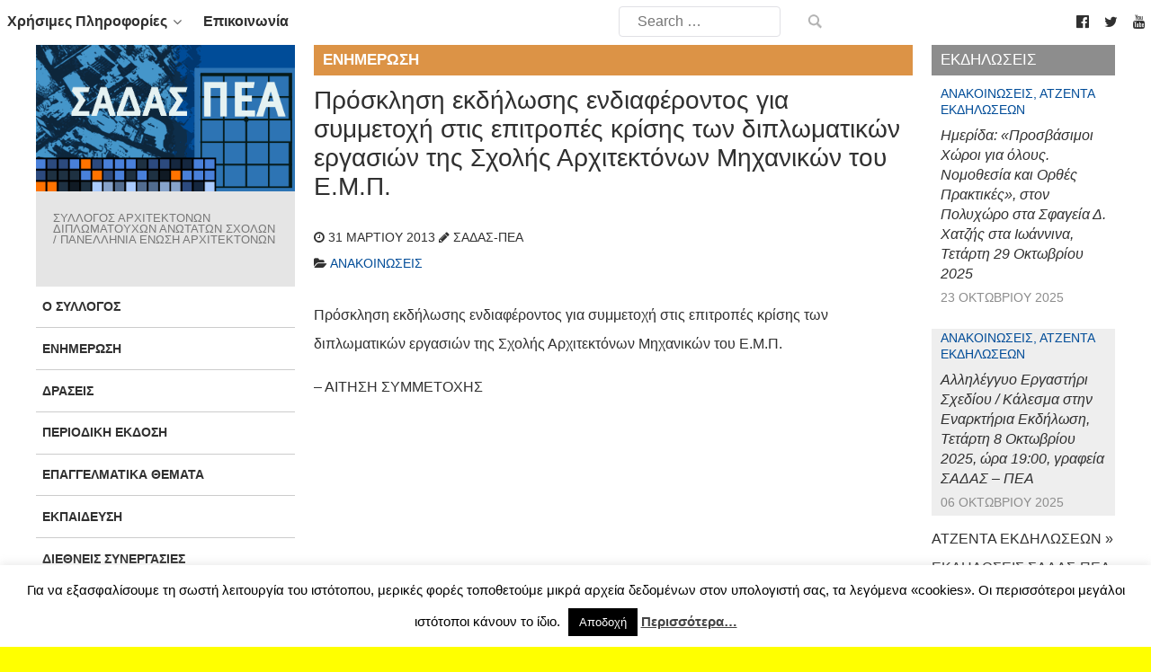

--- FILE ---
content_type: text/html; charset=UTF-8
request_url: https://www.sadas-pea.gr/46927/
body_size: 21809
content:
                <!DOCTYPE html>
<html lang="el" dir="ltr">
                
<head>
    
            <meta name="viewport" content="width=device-width, initial-scale=1.0">
        <meta http-equiv="X-UA-Compatible" content="IE=edge" />
        

        
            <meta http-equiv="Content-Type" content="text/html; charset=UTF-8" />
    <link rel="profile" href="http://gmpg.org/xfn/11" />
    <link rel="pingback" href="https://www.sadas-pea.gr/xmlrpc.php" />
    <title>Πρόσκληση εκδήλωσης ενδιαφέροντος για συμμετοχή στις επιτροπές κρίσης των διπλωματικών εργασιών της Σχολής Αρχιτεκτόνων Μηχανικών του Ε.Μ.Π.  &#8211; ΣΑΔΑΣ-ΠΕΑ</title>
<meta name='robots' content='max-image-preview:large' />
	<style>img:is([sizes="auto" i], [sizes^="auto," i]) { contain-intrinsic-size: 3000px 1500px }</style>
			<!-- This site uses the Google Analytics by ExactMetrics plugin v8.9.0 - Using Analytics tracking - https://www.exactmetrics.com/ -->
							<script src="//www.googletagmanager.com/gtag/js?id=G-B43FXRHZMF"  data-cfasync="false" data-wpfc-render="false" type="text/javascript" async></script>
			<script data-cfasync="false" data-wpfc-render="false" type="text/javascript">
				var em_version = '8.9.0';
				var em_track_user = true;
				var em_no_track_reason = '';
								var ExactMetricsDefaultLocations = {"page_location":"https:\/\/www.sadas-pea.gr\/46927\/"};
								if ( typeof ExactMetricsPrivacyGuardFilter === 'function' ) {
					var ExactMetricsLocations = (typeof ExactMetricsExcludeQuery === 'object') ? ExactMetricsPrivacyGuardFilter( ExactMetricsExcludeQuery ) : ExactMetricsPrivacyGuardFilter( ExactMetricsDefaultLocations );
				} else {
					var ExactMetricsLocations = (typeof ExactMetricsExcludeQuery === 'object') ? ExactMetricsExcludeQuery : ExactMetricsDefaultLocations;
				}

								var disableStrs = [
										'ga-disable-G-B43FXRHZMF',
									];

				/* Function to detect opted out users */
				function __gtagTrackerIsOptedOut() {
					for (var index = 0; index < disableStrs.length; index++) {
						if (document.cookie.indexOf(disableStrs[index] + '=true') > -1) {
							return true;
						}
					}

					return false;
				}

				/* Disable tracking if the opt-out cookie exists. */
				if (__gtagTrackerIsOptedOut()) {
					for (var index = 0; index < disableStrs.length; index++) {
						window[disableStrs[index]] = true;
					}
				}

				/* Opt-out function */
				function __gtagTrackerOptout() {
					for (var index = 0; index < disableStrs.length; index++) {
						document.cookie = disableStrs[index] + '=true; expires=Thu, 31 Dec 2099 23:59:59 UTC; path=/';
						window[disableStrs[index]] = true;
					}
				}

				if ('undefined' === typeof gaOptout) {
					function gaOptout() {
						__gtagTrackerOptout();
					}
				}
								window.dataLayer = window.dataLayer || [];

				window.ExactMetricsDualTracker = {
					helpers: {},
					trackers: {},
				};
				if (em_track_user) {
					function __gtagDataLayer() {
						dataLayer.push(arguments);
					}

					function __gtagTracker(type, name, parameters) {
						if (!parameters) {
							parameters = {};
						}

						if (parameters.send_to) {
							__gtagDataLayer.apply(null, arguments);
							return;
						}

						if (type === 'event') {
														parameters.send_to = exactmetrics_frontend.v4_id;
							var hookName = name;
							if (typeof parameters['event_category'] !== 'undefined') {
								hookName = parameters['event_category'] + ':' + name;
							}

							if (typeof ExactMetricsDualTracker.trackers[hookName] !== 'undefined') {
								ExactMetricsDualTracker.trackers[hookName](parameters);
							} else {
								__gtagDataLayer('event', name, parameters);
							}
							
						} else {
							__gtagDataLayer.apply(null, arguments);
						}
					}

					__gtagTracker('js', new Date());
					__gtagTracker('set', {
						'developer_id.dNDMyYj': true,
											});
					if ( ExactMetricsLocations.page_location ) {
						__gtagTracker('set', ExactMetricsLocations);
					}
										__gtagTracker('config', 'G-B43FXRHZMF', {"forceSSL":"true","link_attribution":"true"} );
										window.gtag = __gtagTracker;										(function () {
						/* https://developers.google.com/analytics/devguides/collection/analyticsjs/ */
						/* ga and __gaTracker compatibility shim. */
						var noopfn = function () {
							return null;
						};
						var newtracker = function () {
							return new Tracker();
						};
						var Tracker = function () {
							return null;
						};
						var p = Tracker.prototype;
						p.get = noopfn;
						p.set = noopfn;
						p.send = function () {
							var args = Array.prototype.slice.call(arguments);
							args.unshift('send');
							__gaTracker.apply(null, args);
						};
						var __gaTracker = function () {
							var len = arguments.length;
							if (len === 0) {
								return;
							}
							var f = arguments[len - 1];
							if (typeof f !== 'object' || f === null || typeof f.hitCallback !== 'function') {
								if ('send' === arguments[0]) {
									var hitConverted, hitObject = false, action;
									if ('event' === arguments[1]) {
										if ('undefined' !== typeof arguments[3]) {
											hitObject = {
												'eventAction': arguments[3],
												'eventCategory': arguments[2],
												'eventLabel': arguments[4],
												'value': arguments[5] ? arguments[5] : 1,
											}
										}
									}
									if ('pageview' === arguments[1]) {
										if ('undefined' !== typeof arguments[2]) {
											hitObject = {
												'eventAction': 'page_view',
												'page_path': arguments[2],
											}
										}
									}
									if (typeof arguments[2] === 'object') {
										hitObject = arguments[2];
									}
									if (typeof arguments[5] === 'object') {
										Object.assign(hitObject, arguments[5]);
									}
									if ('undefined' !== typeof arguments[1].hitType) {
										hitObject = arguments[1];
										if ('pageview' === hitObject.hitType) {
											hitObject.eventAction = 'page_view';
										}
									}
									if (hitObject) {
										action = 'timing' === arguments[1].hitType ? 'timing_complete' : hitObject.eventAction;
										hitConverted = mapArgs(hitObject);
										__gtagTracker('event', action, hitConverted);
									}
								}
								return;
							}

							function mapArgs(args) {
								var arg, hit = {};
								var gaMap = {
									'eventCategory': 'event_category',
									'eventAction': 'event_action',
									'eventLabel': 'event_label',
									'eventValue': 'event_value',
									'nonInteraction': 'non_interaction',
									'timingCategory': 'event_category',
									'timingVar': 'name',
									'timingValue': 'value',
									'timingLabel': 'event_label',
									'page': 'page_path',
									'location': 'page_location',
									'title': 'page_title',
									'referrer' : 'page_referrer',
								};
								for (arg in args) {
																		if (!(!args.hasOwnProperty(arg) || !gaMap.hasOwnProperty(arg))) {
										hit[gaMap[arg]] = args[arg];
									} else {
										hit[arg] = args[arg];
									}
								}
								return hit;
							}

							try {
								f.hitCallback();
							} catch (ex) {
							}
						};
						__gaTracker.create = newtracker;
						__gaTracker.getByName = newtracker;
						__gaTracker.getAll = function () {
							return [];
						};
						__gaTracker.remove = noopfn;
						__gaTracker.loaded = true;
						window['__gaTracker'] = __gaTracker;
					})();
									} else {
										console.log("");
					(function () {
						function __gtagTracker() {
							return null;
						}

						window['__gtagTracker'] = __gtagTracker;
						window['gtag'] = __gtagTracker;
					})();
									}
			</script>
			
							<!-- / Google Analytics by ExactMetrics -->
		<script type="text/javascript">
/* <![CDATA[ */
window._wpemojiSettings = {"baseUrl":"https:\/\/s.w.org\/images\/core\/emoji\/16.0.1\/72x72\/","ext":".png","svgUrl":"https:\/\/s.w.org\/images\/core\/emoji\/16.0.1\/svg\/","svgExt":".svg","source":{"concatemoji":"https:\/\/www.sadas-pea.gr\/wp-includes\/js\/wp-emoji-release.min.js?ver=6.8.3"}};
/*! This file is auto-generated */
!function(s,n){var o,i,e;function c(e){try{var t={supportTests:e,timestamp:(new Date).valueOf()};sessionStorage.setItem(o,JSON.stringify(t))}catch(e){}}function p(e,t,n){e.clearRect(0,0,e.canvas.width,e.canvas.height),e.fillText(t,0,0);var t=new Uint32Array(e.getImageData(0,0,e.canvas.width,e.canvas.height).data),a=(e.clearRect(0,0,e.canvas.width,e.canvas.height),e.fillText(n,0,0),new Uint32Array(e.getImageData(0,0,e.canvas.width,e.canvas.height).data));return t.every(function(e,t){return e===a[t]})}function u(e,t){e.clearRect(0,0,e.canvas.width,e.canvas.height),e.fillText(t,0,0);for(var n=e.getImageData(16,16,1,1),a=0;a<n.data.length;a++)if(0!==n.data[a])return!1;return!0}function f(e,t,n,a){switch(t){case"flag":return n(e,"\ud83c\udff3\ufe0f\u200d\u26a7\ufe0f","\ud83c\udff3\ufe0f\u200b\u26a7\ufe0f")?!1:!n(e,"\ud83c\udde8\ud83c\uddf6","\ud83c\udde8\u200b\ud83c\uddf6")&&!n(e,"\ud83c\udff4\udb40\udc67\udb40\udc62\udb40\udc65\udb40\udc6e\udb40\udc67\udb40\udc7f","\ud83c\udff4\u200b\udb40\udc67\u200b\udb40\udc62\u200b\udb40\udc65\u200b\udb40\udc6e\u200b\udb40\udc67\u200b\udb40\udc7f");case"emoji":return!a(e,"\ud83e\udedf")}return!1}function g(e,t,n,a){var r="undefined"!=typeof WorkerGlobalScope&&self instanceof WorkerGlobalScope?new OffscreenCanvas(300,150):s.createElement("canvas"),o=r.getContext("2d",{willReadFrequently:!0}),i=(o.textBaseline="top",o.font="600 32px Arial",{});return e.forEach(function(e){i[e]=t(o,e,n,a)}),i}function t(e){var t=s.createElement("script");t.src=e,t.defer=!0,s.head.appendChild(t)}"undefined"!=typeof Promise&&(o="wpEmojiSettingsSupports",i=["flag","emoji"],n.supports={everything:!0,everythingExceptFlag:!0},e=new Promise(function(e){s.addEventListener("DOMContentLoaded",e,{once:!0})}),new Promise(function(t){var n=function(){try{var e=JSON.parse(sessionStorage.getItem(o));if("object"==typeof e&&"number"==typeof e.timestamp&&(new Date).valueOf()<e.timestamp+604800&&"object"==typeof e.supportTests)return e.supportTests}catch(e){}return null}();if(!n){if("undefined"!=typeof Worker&&"undefined"!=typeof OffscreenCanvas&&"undefined"!=typeof URL&&URL.createObjectURL&&"undefined"!=typeof Blob)try{var e="postMessage("+g.toString()+"("+[JSON.stringify(i),f.toString(),p.toString(),u.toString()].join(",")+"));",a=new Blob([e],{type:"text/javascript"}),r=new Worker(URL.createObjectURL(a),{name:"wpTestEmojiSupports"});return void(r.onmessage=function(e){c(n=e.data),r.terminate(),t(n)})}catch(e){}c(n=g(i,f,p,u))}t(n)}).then(function(e){for(var t in e)n.supports[t]=e[t],n.supports.everything=n.supports.everything&&n.supports[t],"flag"!==t&&(n.supports.everythingExceptFlag=n.supports.everythingExceptFlag&&n.supports[t]);n.supports.everythingExceptFlag=n.supports.everythingExceptFlag&&!n.supports.flag,n.DOMReady=!1,n.readyCallback=function(){n.DOMReady=!0}}).then(function(){return e}).then(function(){var e;n.supports.everything||(n.readyCallback(),(e=n.source||{}).concatemoji?t(e.concatemoji):e.wpemoji&&e.twemoji&&(t(e.twemoji),t(e.wpemoji)))}))}((window,document),window._wpemojiSettings);
/* ]]> */
</script>
<style id='wp-emoji-styles-inline-css' type='text/css'>

	img.wp-smiley, img.emoji {
		display: inline !important;
		border: none !important;
		box-shadow: none !important;
		height: 1em !important;
		width: 1em !important;
		margin: 0 0.07em !important;
		vertical-align: -0.1em !important;
		background: none !important;
		padding: 0 !important;
	}
</style>
<link rel='stylesheet' id='wp-block-library-css' href='https://www.sadas-pea.gr/wp-includes/css/dist/block-library/style.min.css?ver=6.8.3' type='text/css' media='all' />
<style id='classic-theme-styles-inline-css' type='text/css'>
/*! This file is auto-generated */
.wp-block-button__link{color:#fff;background-color:#32373c;border-radius:9999px;box-shadow:none;text-decoration:none;padding:calc(.667em + 2px) calc(1.333em + 2px);font-size:1.125em}.wp-block-file__button{background:#32373c;color:#fff;text-decoration:none}
</style>
<style id='global-styles-inline-css' type='text/css'>
:root{--wp--preset--aspect-ratio--square: 1;--wp--preset--aspect-ratio--4-3: 4/3;--wp--preset--aspect-ratio--3-4: 3/4;--wp--preset--aspect-ratio--3-2: 3/2;--wp--preset--aspect-ratio--2-3: 2/3;--wp--preset--aspect-ratio--16-9: 16/9;--wp--preset--aspect-ratio--9-16: 9/16;--wp--preset--color--black: #000000;--wp--preset--color--cyan-bluish-gray: #abb8c3;--wp--preset--color--white: #ffffff;--wp--preset--color--pale-pink: #f78da7;--wp--preset--color--vivid-red: #cf2e2e;--wp--preset--color--luminous-vivid-orange: #ff6900;--wp--preset--color--luminous-vivid-amber: #fcb900;--wp--preset--color--light-green-cyan: #7bdcb5;--wp--preset--color--vivid-green-cyan: #00d084;--wp--preset--color--pale-cyan-blue: #8ed1fc;--wp--preset--color--vivid-cyan-blue: #0693e3;--wp--preset--color--vivid-purple: #9b51e0;--wp--preset--gradient--vivid-cyan-blue-to-vivid-purple: linear-gradient(135deg,rgba(6,147,227,1) 0%,rgb(155,81,224) 100%);--wp--preset--gradient--light-green-cyan-to-vivid-green-cyan: linear-gradient(135deg,rgb(122,220,180) 0%,rgb(0,208,130) 100%);--wp--preset--gradient--luminous-vivid-amber-to-luminous-vivid-orange: linear-gradient(135deg,rgba(252,185,0,1) 0%,rgba(255,105,0,1) 100%);--wp--preset--gradient--luminous-vivid-orange-to-vivid-red: linear-gradient(135deg,rgba(255,105,0,1) 0%,rgb(207,46,46) 100%);--wp--preset--gradient--very-light-gray-to-cyan-bluish-gray: linear-gradient(135deg,rgb(238,238,238) 0%,rgb(169,184,195) 100%);--wp--preset--gradient--cool-to-warm-spectrum: linear-gradient(135deg,rgb(74,234,220) 0%,rgb(151,120,209) 20%,rgb(207,42,186) 40%,rgb(238,44,130) 60%,rgb(251,105,98) 80%,rgb(254,248,76) 100%);--wp--preset--gradient--blush-light-purple: linear-gradient(135deg,rgb(255,206,236) 0%,rgb(152,150,240) 100%);--wp--preset--gradient--blush-bordeaux: linear-gradient(135deg,rgb(254,205,165) 0%,rgb(254,45,45) 50%,rgb(107,0,62) 100%);--wp--preset--gradient--luminous-dusk: linear-gradient(135deg,rgb(255,203,112) 0%,rgb(199,81,192) 50%,rgb(65,88,208) 100%);--wp--preset--gradient--pale-ocean: linear-gradient(135deg,rgb(255,245,203) 0%,rgb(182,227,212) 50%,rgb(51,167,181) 100%);--wp--preset--gradient--electric-grass: linear-gradient(135deg,rgb(202,248,128) 0%,rgb(113,206,126) 100%);--wp--preset--gradient--midnight: linear-gradient(135deg,rgb(2,3,129) 0%,rgb(40,116,252) 100%);--wp--preset--font-size--small: 13px;--wp--preset--font-size--medium: 20px;--wp--preset--font-size--large: 36px;--wp--preset--font-size--x-large: 42px;--wp--preset--spacing--20: 0.44rem;--wp--preset--spacing--30: 0.67rem;--wp--preset--spacing--40: 1rem;--wp--preset--spacing--50: 1.5rem;--wp--preset--spacing--60: 2.25rem;--wp--preset--spacing--70: 3.38rem;--wp--preset--spacing--80: 5.06rem;--wp--preset--shadow--natural: 6px 6px 9px rgba(0, 0, 0, 0.2);--wp--preset--shadow--deep: 12px 12px 50px rgba(0, 0, 0, 0.4);--wp--preset--shadow--sharp: 6px 6px 0px rgba(0, 0, 0, 0.2);--wp--preset--shadow--outlined: 6px 6px 0px -3px rgba(255, 255, 255, 1), 6px 6px rgba(0, 0, 0, 1);--wp--preset--shadow--crisp: 6px 6px 0px rgba(0, 0, 0, 1);}:where(.is-layout-flex){gap: 0.5em;}:where(.is-layout-grid){gap: 0.5em;}body .is-layout-flex{display: flex;}.is-layout-flex{flex-wrap: wrap;align-items: center;}.is-layout-flex > :is(*, div){margin: 0;}body .is-layout-grid{display: grid;}.is-layout-grid > :is(*, div){margin: 0;}:where(.wp-block-columns.is-layout-flex){gap: 2em;}:where(.wp-block-columns.is-layout-grid){gap: 2em;}:where(.wp-block-post-template.is-layout-flex){gap: 1.25em;}:where(.wp-block-post-template.is-layout-grid){gap: 1.25em;}.has-black-color{color: var(--wp--preset--color--black) !important;}.has-cyan-bluish-gray-color{color: var(--wp--preset--color--cyan-bluish-gray) !important;}.has-white-color{color: var(--wp--preset--color--white) !important;}.has-pale-pink-color{color: var(--wp--preset--color--pale-pink) !important;}.has-vivid-red-color{color: var(--wp--preset--color--vivid-red) !important;}.has-luminous-vivid-orange-color{color: var(--wp--preset--color--luminous-vivid-orange) !important;}.has-luminous-vivid-amber-color{color: var(--wp--preset--color--luminous-vivid-amber) !important;}.has-light-green-cyan-color{color: var(--wp--preset--color--light-green-cyan) !important;}.has-vivid-green-cyan-color{color: var(--wp--preset--color--vivid-green-cyan) !important;}.has-pale-cyan-blue-color{color: var(--wp--preset--color--pale-cyan-blue) !important;}.has-vivid-cyan-blue-color{color: var(--wp--preset--color--vivid-cyan-blue) !important;}.has-vivid-purple-color{color: var(--wp--preset--color--vivid-purple) !important;}.has-black-background-color{background-color: var(--wp--preset--color--black) !important;}.has-cyan-bluish-gray-background-color{background-color: var(--wp--preset--color--cyan-bluish-gray) !important;}.has-white-background-color{background-color: var(--wp--preset--color--white) !important;}.has-pale-pink-background-color{background-color: var(--wp--preset--color--pale-pink) !important;}.has-vivid-red-background-color{background-color: var(--wp--preset--color--vivid-red) !important;}.has-luminous-vivid-orange-background-color{background-color: var(--wp--preset--color--luminous-vivid-orange) !important;}.has-luminous-vivid-amber-background-color{background-color: var(--wp--preset--color--luminous-vivid-amber) !important;}.has-light-green-cyan-background-color{background-color: var(--wp--preset--color--light-green-cyan) !important;}.has-vivid-green-cyan-background-color{background-color: var(--wp--preset--color--vivid-green-cyan) !important;}.has-pale-cyan-blue-background-color{background-color: var(--wp--preset--color--pale-cyan-blue) !important;}.has-vivid-cyan-blue-background-color{background-color: var(--wp--preset--color--vivid-cyan-blue) !important;}.has-vivid-purple-background-color{background-color: var(--wp--preset--color--vivid-purple) !important;}.has-black-border-color{border-color: var(--wp--preset--color--black) !important;}.has-cyan-bluish-gray-border-color{border-color: var(--wp--preset--color--cyan-bluish-gray) !important;}.has-white-border-color{border-color: var(--wp--preset--color--white) !important;}.has-pale-pink-border-color{border-color: var(--wp--preset--color--pale-pink) !important;}.has-vivid-red-border-color{border-color: var(--wp--preset--color--vivid-red) !important;}.has-luminous-vivid-orange-border-color{border-color: var(--wp--preset--color--luminous-vivid-orange) !important;}.has-luminous-vivid-amber-border-color{border-color: var(--wp--preset--color--luminous-vivid-amber) !important;}.has-light-green-cyan-border-color{border-color: var(--wp--preset--color--light-green-cyan) !important;}.has-vivid-green-cyan-border-color{border-color: var(--wp--preset--color--vivid-green-cyan) !important;}.has-pale-cyan-blue-border-color{border-color: var(--wp--preset--color--pale-cyan-blue) !important;}.has-vivid-cyan-blue-border-color{border-color: var(--wp--preset--color--vivid-cyan-blue) !important;}.has-vivid-purple-border-color{border-color: var(--wp--preset--color--vivid-purple) !important;}.has-vivid-cyan-blue-to-vivid-purple-gradient-background{background: var(--wp--preset--gradient--vivid-cyan-blue-to-vivid-purple) !important;}.has-light-green-cyan-to-vivid-green-cyan-gradient-background{background: var(--wp--preset--gradient--light-green-cyan-to-vivid-green-cyan) !important;}.has-luminous-vivid-amber-to-luminous-vivid-orange-gradient-background{background: var(--wp--preset--gradient--luminous-vivid-amber-to-luminous-vivid-orange) !important;}.has-luminous-vivid-orange-to-vivid-red-gradient-background{background: var(--wp--preset--gradient--luminous-vivid-orange-to-vivid-red) !important;}.has-very-light-gray-to-cyan-bluish-gray-gradient-background{background: var(--wp--preset--gradient--very-light-gray-to-cyan-bluish-gray) !important;}.has-cool-to-warm-spectrum-gradient-background{background: var(--wp--preset--gradient--cool-to-warm-spectrum) !important;}.has-blush-light-purple-gradient-background{background: var(--wp--preset--gradient--blush-light-purple) !important;}.has-blush-bordeaux-gradient-background{background: var(--wp--preset--gradient--blush-bordeaux) !important;}.has-luminous-dusk-gradient-background{background: var(--wp--preset--gradient--luminous-dusk) !important;}.has-pale-ocean-gradient-background{background: var(--wp--preset--gradient--pale-ocean) !important;}.has-electric-grass-gradient-background{background: var(--wp--preset--gradient--electric-grass) !important;}.has-midnight-gradient-background{background: var(--wp--preset--gradient--midnight) !important;}.has-small-font-size{font-size: var(--wp--preset--font-size--small) !important;}.has-medium-font-size{font-size: var(--wp--preset--font-size--medium) !important;}.has-large-font-size{font-size: var(--wp--preset--font-size--large) !important;}.has-x-large-font-size{font-size: var(--wp--preset--font-size--x-large) !important;}
:where(.wp-block-post-template.is-layout-flex){gap: 1.25em;}:where(.wp-block-post-template.is-layout-grid){gap: 1.25em;}
:where(.wp-block-columns.is-layout-flex){gap: 2em;}:where(.wp-block-columns.is-layout-grid){gap: 2em;}
:root :where(.wp-block-pullquote){font-size: 1.5em;line-height: 1.6;}
</style>
<link rel='stylesheet' id='cookie-law-info-css' href='https://www.sadas-pea.gr/wp-content/plugins/cookie-law-info/legacy/public/css/cookie-law-info-public.css?ver=3.3.5' type='text/css' media='all' />
<link rel='stylesheet' id='cookie-law-info-gdpr-css' href='https://www.sadas-pea.gr/wp-content/plugins/cookie-law-info/legacy/public/css/cookie-law-info-gdpr.css?ver=3.3.5' type='text/css' media='all' />
<link rel='stylesheet' id='wp-job-manager-job-listings-css' href='https://www.sadas-pea.gr/wp-content/plugins/wp-job-manager/assets/dist/css/job-listings.css?ver=598383a28ac5f9f156e4' type='text/css' media='all' />
<link rel='stylesheet' id='parent-style-css' href='https://www.sadas-pea.gr/wp-content/themes/g5_helium/style.css?ver=6.8.3' type='text/css' media='all' />
<link rel='stylesheet' id='child-style-css' href='https://www.sadas-pea.gr/wp-content/themes/sadas_gantry5/style.css?ver=1.0.0' type='text/css' media='all' />
<link rel='stylesheet' id='azc-tc-css' href='https://www.sadas-pea.gr/wp-content/plugins/_azurecurve-tag-cloud/style.css?ver=1.0.0' type='text/css' media='all' />
<link rel='stylesheet' id='nucleus-css' href='https://www.sadas-pea.gr/wp-content/plugins/gantry5/engines/nucleus/css-compiled/nucleus.css?ver=6.8.3' type='text/css' media='all' />
<link rel='stylesheet' id='helium_single-css' href='https://www.sadas-pea.gr/wp-content/themes/sadas_gantry5/custom/css-compiled/helium_single.css?ver=6.8.3' type='text/css' media='all' />
<link rel='stylesheet' id='wordpress-css' href='https://www.sadas-pea.gr/wp-content/plugins/gantry5/engines/nucleus/css-compiled/wordpress.css?ver=6.8.3' type='text/css' media='all' />
<link rel='stylesheet' id='style-css' href='https://www.sadas-pea.gr/wp-content/themes/sadas_gantry5/style.css?ver=6.8.3' type='text/css' media='all' />
<link rel='stylesheet' id='font-awesome.min-css' href='https://www.sadas-pea.gr/wp-content/plugins/gantry5/assets/css/font-awesome.min.css?ver=6.8.3' type='text/css' media='all' />
<link rel='stylesheet' id='helium-wordpress_single-css' href='https://www.sadas-pea.gr/wp-content/themes/sadas_gantry5/custom/css-compiled/helium-wordpress_single.css?ver=6.8.3' type='text/css' media='all' />
<link rel='stylesheet' id='custom_single-css' href='https://www.sadas-pea.gr/wp-content/themes/sadas_gantry5/custom/css-compiled/custom_single.css?ver=6.8.3' type='text/css' media='all' />
<link rel='stylesheet' id='sadas_style-css' href='https://www.sadas-pea.gr/wp-content/plugins/sadas-slider-2/css/sadas-style.css?ver=6.8.3' type='text/css' media='all' />
<link rel='stylesheet' id='sas2_bxslider-style-css' href='https://www.sadas-pea.gr/wp-content/plugins/sadas-slider-2/jquery.bxslider/jquery.bxslider.css?ver=6.8.3' type='text/css' media='all' />
<script type="text/javascript" src="https://www.sadas-pea.gr/wp-content/plugins/google-analytics-dashboard-for-wp/assets/js/frontend-gtag.min.js?ver=8.9.0" id="exactmetrics-frontend-script-js" async="async" data-wp-strategy="async"></script>
<script data-cfasync="false" data-wpfc-render="false" type="text/javascript" id='exactmetrics-frontend-script-js-extra'>/* <![CDATA[ */
var exactmetrics_frontend = {"js_events_tracking":"true","download_extensions":"zip,mp3,mpeg,pdf,doc,ppt,xls,jpeg,png,gif,tiff","inbound_paths":"[{\"path\":\"\\\/go\\\/\",\"label\":\"affiliate\"},{\"path\":\"\\\/recommend\\\/\",\"label\":\"affiliate\"}]","home_url":"https:\/\/www.sadas-pea.gr","hash_tracking":"false","v4_id":"G-B43FXRHZMF"};/* ]]> */
</script>
<script type="text/javascript" src="https://www.sadas-pea.gr/wp-includes/js/jquery/jquery.min.js?ver=3.7.1" id="jquery-core-js"></script>
<script type="text/javascript" src="https://www.sadas-pea.gr/wp-includes/js/jquery/jquery-migrate.min.js?ver=3.4.1" id="jquery-migrate-js"></script>
<script type="text/javascript" id="cookie-law-info-js-extra">
/* <![CDATA[ */
var Cli_Data = {"nn_cookie_ids":[],"cookielist":[],"non_necessary_cookies":[],"ccpaEnabled":"","ccpaRegionBased":"","ccpaBarEnabled":"","strictlyEnabled":["necessary","obligatoire"],"ccpaType":"gdpr","js_blocking":"","custom_integration":"","triggerDomRefresh":"","secure_cookies":""};
var cli_cookiebar_settings = {"animate_speed_hide":"500","animate_speed_show":"500","background":"#fff","border":"#444","border_on":"","button_1_button_colour":"#000","button_1_button_hover":"#000000","button_1_link_colour":"#fff","button_1_as_button":"1","button_1_new_win":"","button_2_button_colour":"#333","button_2_button_hover":"#292929","button_2_link_colour":"#444","button_2_as_button":"","button_2_hidebar":"1","button_3_button_colour":"#000","button_3_button_hover":"#000000","button_3_link_colour":"#fff","button_3_as_button":"1","button_3_new_win":"","button_4_button_colour":"#000","button_4_button_hover":"#000000","button_4_link_colour":"#fff","button_4_as_button":"1","button_7_button_colour":"#61a229","button_7_button_hover":"#4e8221","button_7_link_colour":"#fff","button_7_as_button":"1","button_7_new_win":"","font_family":"inherit","header_fix":"","notify_animate_hide":"1","notify_animate_show":"","notify_div_id":"#cookie-law-info-bar","notify_position_horizontal":"right","notify_position_vertical":"bottom","scroll_close":"","scroll_close_reload":"","accept_close_reload":"","reject_close_reload":"","showagain_tab":"","showagain_background":"#fff","showagain_border":"#000","showagain_div_id":"#cookie-law-info-again","showagain_x_position":"100px","text":"#000","show_once_yn":"","show_once":"10000","logging_on":"","as_popup":"","popup_overlay":"1","bar_heading_text":"","cookie_bar_as":"banner","popup_showagain_position":"bottom-right","widget_position":"left"};
var log_object = {"ajax_url":"https:\/\/www.sadas-pea.gr\/wp-admin\/admin-ajax.php"};
/* ]]> */
</script>
<script type="text/javascript" src="https://www.sadas-pea.gr/wp-content/plugins/cookie-law-info/legacy/public/js/cookie-law-info-public.js?ver=3.3.5" id="cookie-law-info-js"></script>
<script type="text/javascript" id="jquery-remove-uppercase-accents-js-extra">
/* <![CDATA[ */
var rua = {"accents":[{"original":"\u0386\u0399","convert":"\u0391\u03aa"},{"original":"\u0386\u03a5","convert":"\u0391\u03ab"},{"original":"\u0388\u0399","convert":"\u0395\u03aa"},{"original":"\u038c\u0399","convert":"\u039f\u03aa"},{"original":"\u0388\u03a5","convert":"\u0395\u03ab"},{"original":"\u038c\u03a5","convert":"\u039f\u03ab"},{"original":"\u03ac\u03b9","convert":"\u03b1\u03ca"},{"original":"\u03ad\u03b9","convert":"\u03b5\u03ca"},{"original":"\u0386\u03c5","convert":"\u03b1\u03cb"},{"original":"\u03ac\u03c5","convert":"\u03b1\u03cb"},{"original":"\u03cc\u03b9","convert":"\u03bf\u03ca"},{"original":"\u0388\u03c5","convert":"\u03b5\u03cb"},{"original":"\u03ad\u03c5","convert":"\u03b5\u03cb"},{"original":"\u03cc\u03c5","convert":"\u03bf\u03cb"},{"original":"\u038c\u03c5","convert":"\u03bf\u03cb"},{"original":"\u0386","convert":"\u0391"},{"original":"\u03ac","convert":"\u03b1"},{"original":"\u0388","convert":"\u0395"},{"original":"\u03ad","convert":"\u03b5"},{"original":"\u0389","convert":"\u0397"},{"original":"\u03ae","convert":"\u03b7"},{"original":"\u038a","convert":"\u0399"},{"original":"\u03aa","convert":"\u0399"},{"original":"\u03af","convert":"\u03b9"},{"original":"\u0390","convert":"\u03ca"},{"original":"\u038c","convert":"\u039f"},{"original":"\u03cc","convert":"\u03bf"},{"original":"\u038e","convert":"\u03a5"},{"original":"\u03cd","convert":"\u03c5"},{"original":"\u03b0","convert":"\u03cb"},{"original":"\u038f","convert":"\u03a9"},{"original":"\u03ce","convert":"\u03c9"}],"selectors":"","selAction":""};
/* ]]> */
</script>
<script type="text/javascript" src="https://www.sadas-pea.gr/wp-content/plugins/remove-uppercase-accents/js/jquery.remove-uppercase-accents.js?ver=6.8.3" id="jquery-remove-uppercase-accents-js"></script>
<script type="text/javascript" src="https://www.sadas-pea.gr/wp-content/plugins/sadas-slider-2/jquery.bxslider/jquery.bxslider.min.js?ver=6.8.3" id="sas2_bxslider-script-js"></script>
<script type="text/javascript" src="https://www.sadas-pea.gr/wp-content/plugins/sadas-slider-2/js/script.js?ver=6.8.3" id="sas2_script-js"></script>
<link rel="https://api.w.org/" href="https://www.sadas-pea.gr/wp-json/" /><link rel="alternate" title="JSON" type="application/json" href="https://www.sadas-pea.gr/wp-json/wp/v2/posts/376" /><link rel="EditURI" type="application/rsd+xml" title="RSD" href="https://www.sadas-pea.gr/xmlrpc.php?rsd" />
<meta name="generator" content="WordPress 6.8.3" />
<link rel="canonical" href="https://www.sadas-pea.gr/46927/" />
<link rel='shortlink' href='https://www.sadas-pea.gr/?p=376' />
<link rel="alternate" title="oEmbed (JSON)" type="application/json+oembed" href="https://www.sadas-pea.gr/wp-json/oembed/1.0/embed?url=https%3A%2F%2Fwww.sadas-pea.gr%2F46927%2F" />
<link rel="alternate" title="oEmbed (XML)" type="text/xml+oembed" href="https://www.sadas-pea.gr/wp-json/oembed/1.0/embed?url=https%3A%2F%2Fwww.sadas-pea.gr%2F46927%2F&#038;format=xml" />

<!-- This site is using AdRotate v5.15.2 to display their advertisements - https://ajdg.solutions/ -->
<!-- AdRotate CSS -->
<style type="text/css" media="screen">
	.g { margin:0px; padding:0px; overflow:hidden; line-height:1; zoom:1; }
	.g img { height:auto; }
	.g-col { position:relative; float:left; }
	.g-col:first-child { margin-left: 0; }
	.g-col:last-child { margin-right: 0; }
	.g-1 {  margin: 0 auto; }
	.g-2 { min-width:0px; max-width:280px; margin: 0 auto; }
	.b-2 { margin:0px 0px 0px 0px; }
	.g-3 {  margin: 0 auto; }
	.g-4 {  margin: 0 auto; }
	@media only screen and (max-width: 480px) {
		.g-col, .g-dyn, .g-single { width:100%; margin-left:0; margin-right:0; }
	}
</style>
<!-- /AdRotate CSS -->


                
</head>

    
    <body class="gantry g-helium-style g-offcanvas-left g-default g-style-preset1 wp-singular post-template-default single single-post postid-376 single-format-standard wp-theme-g5_helium wp-child-theme-sadas_gantry5 site outline-single dir-ltr new-gantry-5-helium-sadas-child">
        
                    

        <div id="g-offcanvas"  data-g-offcanvas-swipe="1" data-g-offcanvas-css3="1">
                        <div class="g-grid">                        

        <div class="g-block size-100">
             <!-- START PARTICLE mobile-menu-4690 -->
            <div id="mobile-menu-4690-particle" class="g-content g-particle">            <div id="g-mobilemenu-container" data-g-menu-breakpoint="48rem"></div>
            </div>            <!-- END PARTICLE mobile-menu-4690 -->
        </div>
            </div>
    </div>
        <div id="g-page-surround">
            <div class="g-offcanvas-hide g-offcanvas-toggle" role="navigation" data-offcanvas-toggle aria-controls="g-offcanvas" aria-expanded="false"><i class="fa fa-fw fa-bars"></i></div>                        

                                                        
                <section id="g-navigation" class="nomarginall nopaddingall g-flushed">
                <div class="g-container">                                <div class="g-grid">                        

        <div class="g-block size-100 hidden-desktop">
             <!-- START POSITION widget -->
        <div class="g-content">
                                    <div id="custom_html--2" class="widget_text widget widget_custom_html"><div class="textwidget custom-html-widget"><div id="mobile-header">

<div class="header-logo"><a href="/"><img class="alignleft" src="/wp-content/themes/rt_gantry_wp/images/sadas-pea-mobile.jpg" alt="ΣΑΔΑΣ-ΠΕΑ" /></a></div>
<div id="mobile-menu">
	<ul>
		<li>
			<h3 class="menu-title">MENU</h3>
			<ul>
		          <div class="accordian rt-block"><ul id="menu-main-menu" class="menu"><li id="menu-item-4989" class="menu-item menu-item-type-taxonomy menu-item-object-category menu-item-has-children menu-item-4989"><a href="https://www.sadas-pea.gr/category/syllogos/">Ο Σύλλογος</a>
<ul class="sub-menu">
	<li id="menu-item-772" class="menu-item menu-item-type-post_type menu-item-object-page menu-item-772"><a href="https://www.sadas-pea.gr/tautotita/">Ταυτότητα</a></li>
	<li id="menu-item-767" class="menu-item menu-item-type-post_type menu-item-object-page menu-item-767"><a href="https://www.sadas-pea.gr/katastatikes-arches/">Καταστατικές Αρχές</a></li>
	<li id="menu-item-732" class="menu-item menu-item-type-taxonomy menu-item-object-category menu-item-has-children menu-item-732"><a href="https://www.sadas-pea.gr/category/syllogos/domi/">Δομή</a>
	<ul class="sub-menu">
		<li id="menu-item-734" class="menu-item menu-item-type-taxonomy menu-item-object-category menu-item-734"><a href="https://www.sadas-pea.gr/category/syllogos/domi/dioikitiko-symboulio/">Διοικητικό Συμβούλιο</a></li>
		<li id="menu-item-735" class="menu-item menu-item-type-taxonomy menu-item-object-category menu-item-735"><a href="https://www.sadas-pea.gr/category/syllogos/domi/monimes-epitropes/">Μόνιμες Επιτροπές</a></li>
		<li id="menu-item-736" class="menu-item menu-item-type-taxonomy menu-item-object-category menu-item-736"><a href="https://www.sadas-pea.gr/category/syllogos/domi/syllogoi-kai-tmimata/">Σύλλογοι και Τμήματα</a></li>
		<li id="menu-item-737" class="menu-item menu-item-type-taxonomy menu-item-object-category menu-item-737"><a href="https://www.sadas-pea.gr/category/syllogos/domi/syntonistiko-organo/">Συντονιστικό Όργανο</a></li>
		<li id="menu-item-733" class="menu-item menu-item-type-taxonomy menu-item-object-category menu-item-733"><a href="https://www.sadas-pea.gr/category/syllogos/domi/antiprosopeia/">Αντιπροσωπεία</a></li>
	</ul>
</li>
	<li id="menu-item-766" class="menu-item menu-item-type-post_type menu-item-object-page menu-item-766"><a href="https://www.sadas-pea.gr/plaisio-draseon/">Πλαίσιο Δράσεων</a></li>
	<li id="menu-item-740" class="menu-item menu-item-type-taxonomy menu-item-object-category menu-item-740"><a href="https://www.sadas-pea.gr/category/syllogos/paratakseis/">Παρατάξεις</a></li>
	<li id="menu-item-739" class="menu-item menu-item-type-taxonomy menu-item-object-category menu-item-739"><a href="https://www.sadas-pea.gr/category/syllogos/ekloges/">Εκλογές</a></li>
	<li id="menu-item-770" class="menu-item menu-item-type-post_type menu-item-object-page menu-item-770"><a href="https://www.sadas-pea.gr/edra-vrysakiou/">Έδρα Βρυσακίου</a></li>
	<li id="menu-item-771" class="menu-item menu-item-type-post_type menu-item-object-page menu-item-771"><a href="https://www.sadas-pea.gr/xenonas-stamou-stourna/">Ξενώνας Στάμου Στούρνα</a></li>
	<li id="menu-item-3666" class="menu-item menu-item-type-taxonomy menu-item-object-category menu-item-3666"><a href="https://www.sadas-pea.gr/category/departed/">… αυτοί που φεύγουν</a></li>
</ul>
</li>
<li id="menu-item-723" class="menu-item menu-item-type-taxonomy menu-item-object-category current-post-ancestor menu-item-has-children menu-item-723"><a href="https://www.sadas-pea.gr/category/enimerosi/">Ενημέρωση</a>
<ul class="sub-menu">
	<li id="menu-item-724" class="menu-item menu-item-type-taxonomy menu-item-object-category current-post-ancestor current-menu-parent current-post-parent menu-item-724"><a href="https://www.sadas-pea.gr/category/enimerosi/anakoinoseis/">Ανακοινώσεις</a></li>
	<li id="menu-item-725" class="menu-item menu-item-type-taxonomy menu-item-object-category menu-item-725"><a href="https://www.sadas-pea.gr/category/enimerosi/deltia-typou/">Δελτία Τύπου</a></li>
	<li id="menu-item-742" class="menu-item menu-item-type-taxonomy menu-item-object-category menu-item-742"><a href="https://www.sadas-pea.gr/category/enimerosi/architektonikoi-diagonismoi/">Αρχιτεκτονικοί Διαγωνισμοί</a></li>
	<li id="menu-item-3963" class="menu-item menu-item-type-taxonomy menu-item-object-category menu-item-3963"><a href="https://www.sadas-pea.gr/category/enimerosi/agenda-ekdiloseon/">Ατζέντα Εκδηλώσεων</a></li>
</ul>
</li>
<li id="menu-item-743" class="menu-item menu-item-type-taxonomy menu-item-object-category menu-item-has-children menu-item-743"><a href="https://www.sadas-pea.gr/category/draseis/">Δράσεις</a>
<ul class="sub-menu">
	<li id="menu-item-6164" class="menu-item menu-item-type-taxonomy menu-item-object-category menu-item-6164"><a href="https://www.sadas-pea.gr/category/draseis/ekdilosis-sadas-pea/">Εκδηλώσεις ΣΑΔΑΣ-ΠΕΑ</a></li>
	<li id="menu-item-930" class="menu-item menu-item-type-post_type menu-item-object-page menu-item-930"><a href="https://www.sadas-pea.gr/ekdiloseis-sadas-pea/">Εκδηλώσεις ΣΑΔΑΣ-ΠΕΑ (old)</a></li>
	<li id="menu-item-745" class="menu-item menu-item-type-taxonomy menu-item-object-category menu-item-745"><a href="https://www.sadas-pea.gr/category/draseis/architektonika-synedria/">Πανελλήνια Αρχιτεκτονικά Συνέδρια</a></li>
	<li id="menu-item-2041" class="menu-item menu-item-type-taxonomy menu-item-object-category menu-item-2041"><a href="https://www.sadas-pea.gr/category/draseis/biennale/">Biennale</a></li>
</ul>
</li>
<li id="menu-item-1566" class="menu-item menu-item-type-taxonomy menu-item-object-category menu-item-has-children menu-item-1566"><a href="https://www.sadas-pea.gr/category/periodiki-ekdosi/">Περιοδική Έκδοση</a>
<ul class="sub-menu">
	<li id="menu-item-1859" class="menu-item menu-item-type-taxonomy menu-item-object-category menu-item-1859"><a href="https://www.sadas-pea.gr/category/periodiki-ekdosi/arxitektones-ab/">Περιοδική έκδοση «αρχιτέκτονες»<br/><small>περίοδος Α+Β΄</small></a></li>
	<li id="menu-item-1567" class="menu-item menu-item-type-taxonomy menu-item-object-category menu-item-1567"><a href="https://www.sadas-pea.gr/category/periodiki-ekdosi/arxitektones-g/">Περιοδική έκδοση «αρχιτέκτονες»<br/><small>περίοδος Γ΄</small></a></li>
</ul>
</li>
<li id="menu-item-727" class="menu-item menu-item-type-taxonomy menu-item-object-category menu-item-has-children menu-item-727"><a href="https://www.sadas-pea.gr/category/epaggelmatika-themata/">Επαγγελματικά Θέματα</a>
<ul class="sub-menu">
	<li id="menu-item-750" class="menu-item menu-item-type-taxonomy menu-item-object-category menu-item-750"><a href="https://www.sadas-pea.gr/category/epaggelmatika-themata/thesmiko-plaisio/">Θεσμικό Πλαίσιο</a></li>
	<li id="menu-item-751" class="menu-item menu-item-type-taxonomy menu-item-object-category menu-item-751"><a href="https://www.sadas-pea.gr/category/epaggelmatika-themata/nomothesia-kai-kanonismoi/">Νομοθεσία και Κανονισμοί</a></li>
	<li id="menu-item-752" class="menu-item menu-item-type-taxonomy menu-item-object-category menu-item-752"><a href="https://www.sadas-pea.gr/category/epaggelmatika-themata/technognosia/">Τεχνογνωσία</a></li>
</ul>
</li>
<li id="menu-item-747" class="menu-item menu-item-type-taxonomy menu-item-object-category menu-item-has-children menu-item-747"><a href="https://www.sadas-pea.gr/category/ekpaideusi/">Εκπαίδευση</a>
<ul class="sub-menu">
	<li id="menu-item-3967" class="menu-item menu-item-type-taxonomy menu-item-object-category menu-item-3967"><a href="https://www.sadas-pea.gr/category/ekpaideusi/akadimaika/">Ακαδημαϊκά</a></li>
	<li id="menu-item-3968" class="menu-item menu-item-type-taxonomy menu-item-object-category menu-item-3968"><a href="https://www.sadas-pea.gr/category/ekpaideusi/dia-biou-mathisi/">Διά Βίου Μάθηση</a></li>
</ul>
</li>
<li id="menu-item-3976" class="menu-item menu-item-type-taxonomy menu-item-object-category menu-item-has-children menu-item-3976"><a href="https://www.sadas-pea.gr/category/diethneis-synergasies/">Διεθνείς Συνεργασίες</a>
<ul class="sub-menu">
	<li id="menu-item-3977" class="menu-item menu-item-type-taxonomy menu-item-object-category menu-item-3977"><a href="https://www.sadas-pea.gr/category/diethneis-synergasies/ace-architects-council-of-europe/">ACE | Architects&#8217; Council of Europe</a></li>
	<li id="menu-item-3978" class="menu-item menu-item-type-taxonomy menu-item-object-category menu-item-3978"><a href="https://www.sadas-pea.gr/category/diethneis-synergasies/efap-european-forum-for-architectural-policies/">EFAP | European Forum for Architectural Policies</a></li>
	<li id="menu-item-3979" class="menu-item menu-item-type-taxonomy menu-item-object-category menu-item-3979"><a href="https://www.sadas-pea.gr/category/diethneis-synergasies/uia-union-internationale-des-architectes/">UIA | Union Internationale des Architectes</a></li>
	<li id="menu-item-3980" class="menu-item menu-item-type-taxonomy menu-item-object-category menu-item-3980"><a href="https://www.sadas-pea.gr/category/diethneis-synergasies/umar-union-of-mediterranean-architects/">UMAR | Union of Mediterranean Architects</a></li>
</ul>
</li>
<li id="menu-item-3969" class="menu-item menu-item-type-taxonomy menu-item-object-category menu-item-has-children menu-item-3969"><a href="https://www.sadas-pea.gr/category/architektoniki/">Αρχιτεκτονική</a>
<ul class="sub-menu">
	<li id="menu-item-3970" class="menu-item menu-item-type-taxonomy menu-item-object-category menu-item-3970"><a href="https://www.sadas-pea.gr/category/architektoniki/apopseis/">Απόψεις</a></li>
	<li id="menu-item-3971" class="menu-item menu-item-type-taxonomy menu-item-object-category menu-item-3971"><a href="https://www.sadas-pea.gr/category/architektoniki/architektones/">Αρχιτέκτονες</a></li>
	<li id="menu-item-3973" class="menu-item menu-item-type-taxonomy menu-item-object-category menu-item-3973"><a href="https://www.sadas-pea.gr/category/architektoniki/ktiria-kai-kataskeues/">Κτήρια και κατασκευές</a></li>
	<li id="menu-item-3974" class="menu-item menu-item-type-taxonomy menu-item-object-category menu-item-3974"><a href="https://www.sadas-pea.gr/category/architektoniki/mnimeia-apokatastaseis/">Μνημεία, Αποκαταστάσεις</a></li>
	<li id="menu-item-3975" class="menu-item menu-item-type-taxonomy menu-item-object-category menu-item-3975"><a href="https://www.sadas-pea.gr/category/architektoniki/oikologiki-domisi/">Οικολογική Δόμηση</a></li>
	<li id="menu-item-5550" class="menu-item menu-item-type-taxonomy menu-item-object-category menu-item-5550"><a href="https://www.sadas-pea.gr/category/architektoniki/antikimeno-design/">Αντικείμενο, Design</a></li>
	<li id="menu-item-6260" class="menu-item menu-item-type-taxonomy menu-item-object-category menu-item-6260"><a href="https://www.sadas-pea.gr/category/architektoniki/astikos-schediasmos/">Αστικός σχεδιασμός</a></li>
	<li id="menu-item-6261" class="menu-item menu-item-type-taxonomy menu-item-object-category menu-item-6261"><a href="https://www.sadas-pea.gr/category/architektoniki/poleodomia-ke-chorotaxia/">Πολεοδομία και Χωροταξία</a></li>
</ul>
</li>
</ul></div>
			</ul>
		</li>
	</ul>
</div>

</div>
</div></div>
            
        </div>
        <!-- END POSITION widget -->
        </div>
            </div>
                            <div class="g-grid">                        

        <div class="g-block size-100">
             <div class="g-system-messages">
                                            <div id="system-message-container">
    <div id="system-message">
            </div>
</div>
            
    </div>
        </div>
            </div>
                            <div class="g-grid">                        

        <div class="g-block size-53">
             <!-- START PARTICLE menu-8335 -->
            <div id="menu-8335-particle" class="g-content g-particle">            <nav class="g-main-nav" data-g-mobile-target data-g-hover-expand="true">
        <ul class="g-toplevel">
                                                                                                                
        
                
        
                
        
        <li class="g-menu-item g-menu-item-type-separator g-menu-item-4138 g-parent g-standard  ">
                            <div class="g-menu-item-container" data-g-menuparent="">                                                                            <span class="g-separator g-menu-item-content">            <span class="g-menu-item-title">Χρήσιμες Πληροφορίες</span>
            </span>
                                        <span class="g-menu-parent-indicator"></span>                            </div>                                                                <ul class="g-dropdown g-inactive g-fade g-dropdown-right">
            <li class="g-dropdown-column">
                        <div class="g-grid">
                        <div class="g-block size-100">
            <ul class="g-sublevel">
                <li class="g-level-1 g-go-back">
                    <a class="g-menu-item-container" href="#" data-g-menuparent=""><span>Back</span></a>
                </li>
                                                                                                                    
        
                
        
                
        
        <li class="g-menu-item g-menu-item-type-post_type g-menu-item-4041  ">
                            <a class="g-menu-item-container" href="https://www.sadas-pea.gr/diacheirisi-syndromis/">
                                                                <span class="g-menu-item-content">
                                    <span class="g-menu-item-title">Διαχείριση Συνδρομής</span>
            
                    </span>
                                                </a>
                                </li>
    
                                                                                                
        
                
        
                
        
        <li class="g-menu-item g-menu-item-type-post_type g-menu-item-4150  ">
                            <a class="g-menu-item-container" href="https://www.sadas-pea.gr/mitroo/">
                                                                <span class="g-menu-item-content">
                                    <span class="g-menu-item-title">Μητρώο</span>
            
                    </span>
                                                </a>
                                </li>
    
                                                                                                
        
                
        
                
        
        <li class="g-menu-item g-menu-item-type-post_type g-menu-item-4039  ">
                            <a class="g-menu-item-container" href="https://www.sadas-pea.gr/archeio-istotopou/">
                                                                <span class="g-menu-item-content">
                                    <span class="g-menu-item-title">Αρχείο ιστότοπου</span>
            
                    </span>
                                                </a>
                                </li>
    
                                                                                                
        
                
        
                
        
        <li class="g-menu-item g-menu-item-type-post_type g-menu-item-4040  ">
                            <a class="g-menu-item-container" href="https://www.sadas-pea.gr/diafimistiki-provoli/">
                                                                <span class="g-menu-item-content">
                                    <span class="g-menu-item-title">Διαφημιστικη Προβολη</span>
            
                    </span>
                                                </a>
                                </li>
    
                                                                                                
        
                
        
                
        
        <li class="g-menu-item g-menu-item-type-post_type g-menu-item-4141  ">
                            <a class="g-menu-item-container" href="https://www.sadas-pea.gr/diachirisi-site/">
                                                                <span class="g-menu-item-content">
                                    <span class="g-menu-item-title">Διαχείριση Site</span>
            
                    </span>
                                                </a>
                                </li>
    
                                                                                                
        
                
        
                
        
        <li class="g-menu-item g-menu-item-type-post_type g-menu-item-8429 g-parent g-menu-item-link-parent ">
                            <a class="g-menu-item-container" href="https://www.sadas-pea.gr/aggelies/">
                                                                <span class="g-menu-item-content">
                                    <span class="g-menu-item-title">Αγγελίες</span>
            
                    </span>
                    <span class="g-menu-parent-indicator" data-g-menuparent=""></span>                            </a>
                                                                            <ul class="g-dropdown g-inactive g-fade g-dropdown-right">
            <li class="g-dropdown-column">
                        <div class="g-grid">
                        <div class="g-block size-100">
            <ul class="g-sublevel">
                <li class="g-level-2 g-go-back">
                    <a class="g-menu-item-container" href="#" data-g-menuparent=""><span>Back</span></a>
                </li>
                                                                                                                    
        
                
        
                
        
        <li class="g-menu-item g-menu-item-type-post_type g-menu-item-8430  ">
                            <a class="g-menu-item-container" href="https://www.sadas-pea.gr/aggelies/nea-aggelia/">
                                                                <span class="g-menu-item-content">
                                    <span class="g-menu-item-title">Νέα Αγγελία</span>
            
                    </span>
                                                </a>
                                </li>
    
    
            </ul>
        </div>
            </div>

            </li>
        </ul>
            </li>
    
    
            </ul>
        </div>
            </div>

            </li>
        </ul>
            </li>
    
                                                                                                
        
                
        
                
        
        <li class="g-menu-item g-menu-item-type-post_type g-menu-item-4042 g-standard  ">
                            <a class="g-menu-item-container" href="https://www.sadas-pea.gr/epikoinonia/">
                                                                <span class="g-menu-item-content">
                                    <span class="g-menu-item-title">Επικοινωνία</span>
            
                    </span>
                                                </a>
                                </li>
    
    
        </ul>
    </nav>
            </div>            <!-- END PARTICLE menu-8335 -->
        </div>
                    

        <div class="g-block size-47 sa-flex-content sa-sb">
             <!-- START POSITION top-right -->
        <div class="g-content">
                                    <div id="search-3" class="nopaddingall nomarginbottom widget widget_search">

    <form role="search" method="get" class="search-form form" action="https://www.sadas-pea.gr/">
        <label>
            <span class="screen-reader-text">Search for:</span>
            <input type="search" class="search-field" placeholder="Search …" value="" name="s" title="Search for:" />
        </label>
        <input type="submit" class="search-submit button button-small" value="Search" />
    </form>

</div><div id="particle_widget-2" class="g-flushed nomarginall widget widget_particle_widget"><!-- START PARTICLE top-right-widget-social-2 -->
            <div id="top-right-widget-social-2-particle" class="g-particle">            <div class="g-social social">
                                            <a href="https://el-gr.facebook.com/Sadaspea/" target="_blank" rel="noopener noreferrer">
                <span class="fa fa-facebook-official"></span>                            </a>
                                            <a href="https://twitter.com/sadas_pea" target="_blank" rel="noopener noreferrer">
                <span class="fa fa-twitter"></span>                            </a>
                                            <a href="https://www.youtube.com/channel/UC7OBRDe9T-M1gHblsIJeMPQ" target="_blank" rel="noopener noreferrer">
                <span class="fa fa-youtube"></span>                            </a>
            </div>
            </div>            <!-- END PARTICLE top-right-widget-social-2 --></div>
            
        </div>
        <!-- END POSITION top-right -->
        </div>
            </div>
            </div>
        
    </section>
                                    
                                
                
    
                <section id="g-container-main" class="g-wrapper">
                <div class="g-container">                    <div class="g-grid">                        

        <div class="g-block size-24 nopaddingall nomarginall hidden-phone">
             <aside id="g-aside">
                                        <div class="g-grid">                        

        <div class="g-block size-100">
             <!-- START POSITION left-sidebar -->
        <div class="g-content">
                                    <div id="custom_html-3" class="widget_text nomarginbottom nopaddingbottom widget widget_custom_html"><div class="textwidget custom-html-widget"><a id="logo" href="https://www.sadas-pea.gr/"><img src="http://www.sadas-pea.gr/wp-content/themes/rt_gantry_wp/images/sadas-pea.png" alt="ΣΑΔΑΣ–ΠΕΑ"/>
<h1>ΣΥΛΛΟΓΟΣ ΑΡΧΙΤΕΚΤΟΝΩΝ ΔΙΠΛΩΜΑΤΟΥΧΩΝ ΑΝΩΤΑΤΩΝ ΣΧΟΛΩΝ / ΠΑΝΕΛΛΗΝΙΑ ΕΝΩΣΗ ΑΡΧΙΤΕΚΤΟΝΩΝ</h1>
</a></div></div><div id="custom_html-4" class="widget_text nomargintop nopaddingtop widget widget_custom_html"><div class="textwidget custom-html-widget"><div class="accordian rt-block"><ul id="menu-main-menu-1" class="menu"><li class="menu-item menu-item-type-taxonomy menu-item-object-category menu-item-has-children menu-item-4989"><a href="https://www.sadas-pea.gr/category/syllogos/">Ο Σύλλογος</a>
<ul class="sub-menu">
	<li class="menu-item menu-item-type-post_type menu-item-object-page menu-item-772"><a href="https://www.sadas-pea.gr/tautotita/">Ταυτότητα</a></li>
	<li class="menu-item menu-item-type-post_type menu-item-object-page menu-item-767"><a href="https://www.sadas-pea.gr/katastatikes-arches/">Καταστατικές Αρχές</a></li>
	<li class="menu-item menu-item-type-taxonomy menu-item-object-category menu-item-has-children menu-item-732"><a href="https://www.sadas-pea.gr/category/syllogos/domi/">Δομή</a>
	<ul class="sub-menu">
		<li class="menu-item menu-item-type-taxonomy menu-item-object-category menu-item-734"><a href="https://www.sadas-pea.gr/category/syllogos/domi/dioikitiko-symboulio/">Διοικητικό Συμβούλιο</a></li>
		<li class="menu-item menu-item-type-taxonomy menu-item-object-category menu-item-735"><a href="https://www.sadas-pea.gr/category/syllogos/domi/monimes-epitropes/">Μόνιμες Επιτροπές</a></li>
		<li class="menu-item menu-item-type-taxonomy menu-item-object-category menu-item-736"><a href="https://www.sadas-pea.gr/category/syllogos/domi/syllogoi-kai-tmimata/">Σύλλογοι και Τμήματα</a></li>
		<li class="menu-item menu-item-type-taxonomy menu-item-object-category menu-item-737"><a href="https://www.sadas-pea.gr/category/syllogos/domi/syntonistiko-organo/">Συντονιστικό Όργανο</a></li>
		<li class="menu-item menu-item-type-taxonomy menu-item-object-category menu-item-733"><a href="https://www.sadas-pea.gr/category/syllogos/domi/antiprosopeia/">Αντιπροσωπεία</a></li>
	</ul>
</li>
	<li class="menu-item menu-item-type-post_type menu-item-object-page menu-item-766"><a href="https://www.sadas-pea.gr/plaisio-draseon/">Πλαίσιο Δράσεων</a></li>
	<li class="menu-item menu-item-type-taxonomy menu-item-object-category menu-item-740"><a href="https://www.sadas-pea.gr/category/syllogos/paratakseis/">Παρατάξεις</a></li>
	<li class="menu-item menu-item-type-taxonomy menu-item-object-category menu-item-739"><a href="https://www.sadas-pea.gr/category/syllogos/ekloges/">Εκλογές</a></li>
	<li class="menu-item menu-item-type-post_type menu-item-object-page menu-item-770"><a href="https://www.sadas-pea.gr/edra-vrysakiou/">Έδρα Βρυσακίου</a></li>
	<li class="menu-item menu-item-type-post_type menu-item-object-page menu-item-771"><a href="https://www.sadas-pea.gr/xenonas-stamou-stourna/">Ξενώνας Στάμου Στούρνα</a></li>
	<li class="menu-item menu-item-type-taxonomy menu-item-object-category menu-item-3666"><a href="https://www.sadas-pea.gr/category/departed/">… αυτοί που φεύγουν</a></li>
</ul>
</li>
<li class="menu-item menu-item-type-taxonomy menu-item-object-category current-post-ancestor menu-item-has-children menu-item-723"><a href="https://www.sadas-pea.gr/category/enimerosi/">Ενημέρωση</a>
<ul class="sub-menu">
	<li class="menu-item menu-item-type-taxonomy menu-item-object-category current-post-ancestor current-menu-parent current-post-parent menu-item-724"><a href="https://www.sadas-pea.gr/category/enimerosi/anakoinoseis/">Ανακοινώσεις</a></li>
	<li class="menu-item menu-item-type-taxonomy menu-item-object-category menu-item-725"><a href="https://www.sadas-pea.gr/category/enimerosi/deltia-typou/">Δελτία Τύπου</a></li>
	<li class="menu-item menu-item-type-taxonomy menu-item-object-category menu-item-742"><a href="https://www.sadas-pea.gr/category/enimerosi/architektonikoi-diagonismoi/">Αρχιτεκτονικοί Διαγωνισμοί</a></li>
	<li class="menu-item menu-item-type-taxonomy menu-item-object-category menu-item-3963"><a href="https://www.sadas-pea.gr/category/enimerosi/agenda-ekdiloseon/">Ατζέντα Εκδηλώσεων</a></li>
</ul>
</li>
<li class="menu-item menu-item-type-taxonomy menu-item-object-category menu-item-has-children menu-item-743"><a href="https://www.sadas-pea.gr/category/draseis/">Δράσεις</a>
<ul class="sub-menu">
	<li class="menu-item menu-item-type-taxonomy menu-item-object-category menu-item-6164"><a href="https://www.sadas-pea.gr/category/draseis/ekdilosis-sadas-pea/">Εκδηλώσεις ΣΑΔΑΣ-ΠΕΑ</a></li>
	<li class="menu-item menu-item-type-post_type menu-item-object-page menu-item-930"><a href="https://www.sadas-pea.gr/ekdiloseis-sadas-pea/">Εκδηλώσεις ΣΑΔΑΣ-ΠΕΑ (old)</a></li>
	<li class="menu-item menu-item-type-taxonomy menu-item-object-category menu-item-745"><a href="https://www.sadas-pea.gr/category/draseis/architektonika-synedria/">Πανελλήνια Αρχιτεκτονικά Συνέδρια</a></li>
	<li class="menu-item menu-item-type-taxonomy menu-item-object-category menu-item-2041"><a href="https://www.sadas-pea.gr/category/draseis/biennale/">Biennale</a></li>
</ul>
</li>
<li class="menu-item menu-item-type-taxonomy menu-item-object-category menu-item-has-children menu-item-1566"><a href="https://www.sadas-pea.gr/category/periodiki-ekdosi/">Περιοδική Έκδοση</a>
<ul class="sub-menu">
	<li class="menu-item menu-item-type-taxonomy menu-item-object-category menu-item-1859"><a href="https://www.sadas-pea.gr/category/periodiki-ekdosi/arxitektones-ab/">Περιοδική έκδοση «αρχιτέκτονες»<br/><small>περίοδος Α+Β΄</small></a></li>
	<li class="menu-item menu-item-type-taxonomy menu-item-object-category menu-item-1567"><a href="https://www.sadas-pea.gr/category/periodiki-ekdosi/arxitektones-g/">Περιοδική έκδοση «αρχιτέκτονες»<br/><small>περίοδος Γ΄</small></a></li>
</ul>
</li>
<li class="menu-item menu-item-type-taxonomy menu-item-object-category menu-item-has-children menu-item-727"><a href="https://www.sadas-pea.gr/category/epaggelmatika-themata/">Επαγγελματικά Θέματα</a>
<ul class="sub-menu">
	<li class="menu-item menu-item-type-taxonomy menu-item-object-category menu-item-750"><a href="https://www.sadas-pea.gr/category/epaggelmatika-themata/thesmiko-plaisio/">Θεσμικό Πλαίσιο</a></li>
	<li class="menu-item menu-item-type-taxonomy menu-item-object-category menu-item-751"><a href="https://www.sadas-pea.gr/category/epaggelmatika-themata/nomothesia-kai-kanonismoi/">Νομοθεσία και Κανονισμοί</a></li>
	<li class="menu-item menu-item-type-taxonomy menu-item-object-category menu-item-752"><a href="https://www.sadas-pea.gr/category/epaggelmatika-themata/technognosia/">Τεχνογνωσία</a></li>
</ul>
</li>
<li class="menu-item menu-item-type-taxonomy menu-item-object-category menu-item-has-children menu-item-747"><a href="https://www.sadas-pea.gr/category/ekpaideusi/">Εκπαίδευση</a>
<ul class="sub-menu">
	<li class="menu-item menu-item-type-taxonomy menu-item-object-category menu-item-3967"><a href="https://www.sadas-pea.gr/category/ekpaideusi/akadimaika/">Ακαδημαϊκά</a></li>
	<li class="menu-item menu-item-type-taxonomy menu-item-object-category menu-item-3968"><a href="https://www.sadas-pea.gr/category/ekpaideusi/dia-biou-mathisi/">Διά Βίου Μάθηση</a></li>
</ul>
</li>
<li class="menu-item menu-item-type-taxonomy menu-item-object-category menu-item-has-children menu-item-3976"><a href="https://www.sadas-pea.gr/category/diethneis-synergasies/">Διεθνείς Συνεργασίες</a>
<ul class="sub-menu">
	<li class="menu-item menu-item-type-taxonomy menu-item-object-category menu-item-3977"><a href="https://www.sadas-pea.gr/category/diethneis-synergasies/ace-architects-council-of-europe/">ACE | Architects&#8217; Council of Europe</a></li>
	<li class="menu-item menu-item-type-taxonomy menu-item-object-category menu-item-3978"><a href="https://www.sadas-pea.gr/category/diethneis-synergasies/efap-european-forum-for-architectural-policies/">EFAP | European Forum for Architectural Policies</a></li>
	<li class="menu-item menu-item-type-taxonomy menu-item-object-category menu-item-3979"><a href="https://www.sadas-pea.gr/category/diethneis-synergasies/uia-union-internationale-des-architectes/">UIA | Union Internationale des Architectes</a></li>
	<li class="menu-item menu-item-type-taxonomy menu-item-object-category menu-item-3980"><a href="https://www.sadas-pea.gr/category/diethneis-synergasies/umar-union-of-mediterranean-architects/">UMAR | Union of Mediterranean Architects</a></li>
</ul>
</li>
<li class="menu-item menu-item-type-taxonomy menu-item-object-category menu-item-has-children menu-item-3969"><a href="https://www.sadas-pea.gr/category/architektoniki/">Αρχιτεκτονική</a>
<ul class="sub-menu">
	<li class="menu-item menu-item-type-taxonomy menu-item-object-category menu-item-3970"><a href="https://www.sadas-pea.gr/category/architektoniki/apopseis/">Απόψεις</a></li>
	<li class="menu-item menu-item-type-taxonomy menu-item-object-category menu-item-3971"><a href="https://www.sadas-pea.gr/category/architektoniki/architektones/">Αρχιτέκτονες</a></li>
	<li class="menu-item menu-item-type-taxonomy menu-item-object-category menu-item-3973"><a href="https://www.sadas-pea.gr/category/architektoniki/ktiria-kai-kataskeues/">Κτήρια και κατασκευές</a></li>
	<li class="menu-item menu-item-type-taxonomy menu-item-object-category menu-item-3974"><a href="https://www.sadas-pea.gr/category/architektoniki/mnimeia-apokatastaseis/">Μνημεία, Αποκαταστάσεις</a></li>
	<li class="menu-item menu-item-type-taxonomy menu-item-object-category menu-item-3975"><a href="https://www.sadas-pea.gr/category/architektoniki/oikologiki-domisi/">Οικολογική Δόμηση</a></li>
	<li class="menu-item menu-item-type-taxonomy menu-item-object-category menu-item-5550"><a href="https://www.sadas-pea.gr/category/architektoniki/antikimeno-design/">Αντικείμενο, Design</a></li>
	<li class="menu-item menu-item-type-taxonomy menu-item-object-category menu-item-6260"><a href="https://www.sadas-pea.gr/category/architektoniki/astikos-schediasmos/">Αστικός σχεδιασμός</a></li>
	<li class="menu-item menu-item-type-taxonomy menu-item-object-category menu-item-6261"><a href="https://www.sadas-pea.gr/category/architektoniki/poleodomia-ke-chorotaxia/">Πολεοδομία και Χωροταξία</a></li>
</ul>
</li>
</ul></div></div></div><div id="block-10" class="widget widget_block"><!-- Either there are no banners, they are disabled or none qualified for this location! --></div><div id="text-3" class="widgetpnomargin widget widget_text">			<div class="textwidget"><a href="http://www.sadas-pea.gr/aggelies/"><img decoding="async" class="alignnone size-full wp-image-7715" src="https://www.sadas-pea.gr/wp-content/uploads/2017/03/aggelies_468x60.png" alt="αγγελίες" width="468" height="60" srcset="https://www.sadas-pea.gr/wp-content/uploads/2017/03/aggelies_468x60.png 468w, https://www.sadas-pea.gr/wp-content/uploads/2017/03/aggelies_468x60-280x36.png 280w" sizes="(max-width: 468px) 100vw, 468px" /></a>

<a href="https://www.sadas-pea.gr/tag/uia/"><img fetchpriority="high" decoding="async" class="aligncenter wp-image-15353" src="https://www.sadas-pea.gr/wp-content/uploads/2023/07/banner_uia_2023.jpg" alt="Ελληνικό τμήμα της UIA" width="350" height="317" data-wp-editing="1" srcset="https://www.sadas-pea.gr/wp-content/uploads/2023/07/banner_uia_2023.jpg 429w, https://www.sadas-pea.gr/wp-content/uploads/2023/07/banner_uia_2023-280x253.jpg 280w" sizes="(max-width: 350px) 100vw, 350px" /></a>

<a href="http://attikipedia.sadas-pea.gr/" target="_blank" rel="noopener"><img decoding="async" class="alignnone size-large wp-image-9029" src="https://www.sadas-pea.gr/wp-content/uploads/2018/02/attikipedia-800x334.jpg" alt="attikipedia banner" width="800" height="334" srcset="https://www.sadas-pea.gr/wp-content/uploads/2018/02/attikipedia-800x334.jpg 800w, https://www.sadas-pea.gr/wp-content/uploads/2018/02/attikipedia-280x117.jpg 280w, https://www.sadas-pea.gr/wp-content/uploads/2018/02/attikipedia-768x320.jpg 768w, https://www.sadas-pea.gr/wp-content/uploads/2018/02/attikipedia.jpg 1600w" sizes="(max-width: 800px) 100vw, 800px" /></a>

<a href="http://www.sadas-pea.gr/afieroma-nikos-desillas-1926-2007/"><img loading="lazy" decoding="async" class="alignnone size-full wp-image-8155" src="https://www.sadas-pea.gr/wp-content/uploads/2017/05/afieroma_desyllas_2017_banner.png" alt="Αφιέρωμα: Νίκος Δεσύλλας (1926-2007)" width="900" height="214" srcset="https://www.sadas-pea.gr/wp-content/uploads/2017/05/afieroma_desyllas_2017_banner.png 900w, https://www.sadas-pea.gr/wp-content/uploads/2017/05/afieroma_desyllas_2017_banner-280x67.png 280w, https://www.sadas-pea.gr/wp-content/uploads/2017/05/afieroma_desyllas_2017_banner-768x183.png 768w, https://www.sadas-pea.gr/wp-content/uploads/2017/05/afieroma_desyllas_2017_banner-800x190.png 800w" sizes="auto, (max-width: 900px) 100vw, 900px" /></a></div>
		</div>
            
        </div>
        <!-- END POSITION left-sidebar -->
        </div>
            </div>
            
    </aside>
        </div>
                    

        <div class="g-block size-59 nomarginall nopaddingtop">
             <main id="g-mainbar">
                                        <div class="g-grid">                        

        <div class="g-block size-100 nomarginbottom nopaddingbottom">
             <!-- START POSITION main-top -->
        <div class="g-content">
                                    <div id="block-8" class="widget widget_block"><h4 class="parentcat-enimerosi">Ενημέρωση</h4></div>
            
        </div>
        <!-- END POSITION main-top -->
        </div>
            </div>
                            <div class="g-grid">                        

        <div class="g-block size-100 nopaddingtop">
             <div class="g-content">
                                                        
    <div class="platform-content">
        <div class="content-wrapper">
            <section class="entry">

                <article class="post-type-post post-376 post type-post status-publish format-standard hentry category-anakoinoseis" id="post-376">

    
                <section class="entry-header">

                                            <h2 class="entry-title">
                                            Πρόσκληση εκδήλωσης ενδιαφέροντος για συμμετοχή στις επιτροπές κρίσης των διπλωματικών εργασιών της Σχολής Αρχιτεκτόνων Μηχανικών του Ε.Μ.Π.
                                    </h2>
                            
                                        
<div class="entry-meta">

    
                            <div class="meta-date">
                <i class="fa fa-clock-o" aria-hidden="true"></i>

                
                                    <span class="date">31 Μαρτίου 2013</span>
                            </div>
                
                            <div class="meta-author">
                <i class="fa fa-pencil" aria-hidden="true"></i>

                
                                    <span class="author">ΣΑΔΑΣ-ΠΕΑ</span>
                            </div>
                
                        
                            <div class="meta-categories">
                <i class="fa fa-folder-open" aria-hidden="true"></i>

                
                <span class="categories">
                    <a href="https://www.sadas-pea.gr/category/enimerosi/anakoinoseis/" title="Ανακοινώσεις" class="meta-category-link"><span class="single-cat">Ανακοινώσεις</span></a>                                    </span>
            </div>
                
                        
    
</div>
                        
        </section>
        
                
                        <section class="entry-content">

                                                
                                <p><a href="http://sadas-pea.gr/archive/stories/various/46927.pdf" target="_blank">Πρόσκληση εκδήλωσης ενδιαφέροντος για συμμετοχή στις επιτροπές κρίσης των διπλωματικών εργασιών της Σχολής Αρχιτεκτόνων Μηχανικών του Ε.Μ.Π. <br /></a></p>
<p><a href="http://sadas-pea.gr/archive/stories/various/46927.doc" target="_blank">&#8211; ΑΙΤΗΣΗ ΣΥΜΜΕΤΟΧΗΣ</a></p>


                
                
                                
                
            </section>
            
                                    
        
    
</article>

            </section>
        </div> <!-- /content-wrapper -->
    </div>

    
            
    </div>
        </div>
            </div>
                            <div class="g-grid">                        

        <div class="g-block size-100">
             <!-- START POSITION main-bottom -->
        <div class="g-content">
                                    <div id="execphp-8" class="widget widget_execphp">			<div class="execphpwidget"></div>
		</div><div id="adrotate_widgets-7" class="widget adrotate_widgets"><!-- Error, Advert is not available at this time due to schedule/geolocation restrictions! --></div>
            
        </div>
        <!-- END POSITION main-bottom -->
        </div>
            </div>
            
    </main>
        </div>
                    

        <div class="g-block size-17 nomarginall nopaddingall">
             <aside id="g-sidebar">
                                        <div class="g-grid">                        

        <div class="g-block size-100">
             <!-- START POSITION right-sidebar -->
        <div class="g-content">
                                    <div id="miniloops-11" class="widget miniloops"><h3 class="widgettitle g-title">ΕΚΔΗΛΩΣΕΙΣ</h3><div class="headlines"><article class="tease sidebar post-17396 post type-post status-publish format-standard has-post-thumbnail category-anakoinoseis category-agenda-ekdiloseon tag-dimos-ioanniton tag-imerida tag-prosvasimoi-choroi-gia-oloys-nomothesia-kai-orthes-praktikes tag-tee-tmima-ipeiroy tag-tmima-architektonon-michanikon-panepistimioy-ioanninon">

<div class="entry-meta nomarginbottom categories">
 <div class="meta-category">Ανακοινώσεις, Ατζέντα Εκδηλώσεων</div>
</div>

<h2 class="entry-title"><a href="https://www.sadas-pea.gr/imerida-prosvasimoi-choroi-gia-oloys-nomothesia-kai-orthes-praktikes-ston-polychoro-sta-sfageia-d-chatzis-sta-ioannina-tetarti-29-oktovrioy-2025/">Ημερίδα: «Προσβάσιμοι Χώροι για όλους. Νομοθεσία και Ορθές Πρακτικές», στον Πολυχώρο στα Σφαγεία Δ. Χατζής στα Ιωάννινα, Τετάρτη 29 Οκτωβρίου 2025</a></h2>

<div class="entry-meta nomarginbottom">
 <div class="meta-date time published">23 Οκτωβρίου 2025</div>
</div>

</article><article class="tease sidebar post-17341 post type-post status-publish format-standard has-post-thumbnail category-anakoinoseis category-agenda-ekdiloseon tag-allilengio-ergastiri-schediou tag-enarktiria-ekdilosi tag-mathimata-schediou">

<div class="entry-meta nomarginbottom categories">
 <div class="meta-category">Ανακοινώσεις, Ατζέντα Εκδηλώσεων</div>
</div>

<h2 class="entry-title"><a href="https://www.sadas-pea.gr/allileggyo-ergastiri-schedioy-kalesma-stin-enarktiria-ekdilosi-tetarti-8-oktovrioy-2025-ora-19-00-grafeia-sadas-pea/">Αλληλέγγυο Εργαστήρι Σχεδίου / Κάλεσμα στην Εναρκτήρια Εκδήλωση, Τετάρτη 8 Οκτωβρίου 2025, ώρα 19:00, γραφεία ΣΑΔΑΣ – ΠΕΑ</a></h2>

<div class="entry-meta nomarginbottom">
 <div class="meta-date time published">06 Οκτωβρίου 2025</div>
</div>

</article></div><div class="read-more" style="margin-top:-10px;margin-bottom:20px"><a href="/category/enimerosi/agenda-ekdiloseon/">ΑΤΖΕΝΤΑ ΕΚΔΗΛΩΣΕΩΝ &raquo;</a><a style="float:right" href="/category/draseis/ekdilosis-sadas-pea/">ΕΚΔΗΛΩΣΕΙΣ ΣΑΔΑΣ-ΠΕΑ &raquo;</a></div></div><div id="block-16" class="widget widget_block widget_media_image">
<figure class="wp-block-image size-large"><a href="https://sadasattikis.com/2025/09/15/programmecongresshousingcrisis/" target="_blank" rel=" noreferrer noopener"><img loading="lazy" decoding="async" width="800" height="800" src="https://www.sadas-pea.gr/wp-content/uploads/2025/09/sinedrio_katikia_se_krisi_10_12.10.2025_tm_attikis_banner-800x800.jpg" alt="" class="wp-image-17321" srcset="https://www.sadas-pea.gr/wp-content/uploads/2025/09/sinedrio_katikia_se_krisi_10_12.10.2025_tm_attikis_banner-800x800.jpg 800w, https://www.sadas-pea.gr/wp-content/uploads/2025/09/sinedrio_katikia_se_krisi_10_12.10.2025_tm_attikis_banner-280x280.jpg 280w, https://www.sadas-pea.gr/wp-content/uploads/2025/09/sinedrio_katikia_se_krisi_10_12.10.2025_tm_attikis_banner-150x150.jpg 150w, https://www.sadas-pea.gr/wp-content/uploads/2025/09/sinedrio_katikia_se_krisi_10_12.10.2025_tm_attikis_banner-768x768.jpg 768w, https://www.sadas-pea.gr/wp-content/uploads/2025/09/sinedrio_katikia_se_krisi_10_12.10.2025_tm_attikis_banner.jpg 1181w" sizes="auto, (max-width: 800px) 100vw, 800px" /></a></figure>
</div><div id="block-6" class="widget widget_block widget_media_image"><div class="wp-block-image">
<figure class="aligncenter size-full"><a href="https://architectureserres.gr/" target="_blank" rel=" noreferrer noopener"><img loading="lazy" decoding="async" width="280" height="280" src="https://www.sadas-pea.gr/wp-content/uploads/2025/06/2025_06_archserres2025_sadas_icon_280x280px-2.gif" alt="" class="wp-image-17034"/></a></figure></div></div><div id="text-4" class="nomargintop nopaddingtop widget widget_text">			<div class="textwidget"><div class="ads-text"><a title="Διαφημιστικη Προβολη" href="http://www.sadas-pea.gr/diafimistiki-provoli/">Διαφημιστείτε Εδώ</a></div></div>
		</div><div id="miniloops-12" class="widget miniloops"><h3 class="widgettitle g-title"><a href="https://www.sadas-pea.gr/category/enimerosi/anakoinoseis/">ΠΡΟΣΦΑΤΑ ΑΡΘΡΑ</a></h3><div class="headlines"><article class="tease sidebar post-17404 post type-post status-publish format-standard has-post-thumbnail category-anakoinoseis category-architektonikoi-diagonismoi tag-dimos-elassonas tag-elassonitis-potamos tag-paratasi-architektonikoy-diagonismoy">

<div class="entry-meta nomarginbottom categories">
 <div class="meta-category">Ανακοινώσεις, Αρχιτεκτονικοί διαγωνισμοί</div>
</div>

<h2 class="entry-title"><a href="https://www.sadas-pea.gr/paratasi-kataliktikis-imerominias-toy-architektonikoy-diagonismoy-proschedion-me-titlo-architektonikos-diagonismos-proschedion-anaplasis-parochthias-zonis-elassoniti-potamoy/">ΠΑΡΑΤΑΣΗ καταληκτικής ημερομηνίας του Αρχιτεκτονικού Διαγωνισμού Προσχεδίων με τίτλο «Αρχιτεκτονικός Διαγωνισμός Προσχεδίων Ανάπλασης Παρόχθιας ζώνης Ελασσονίτη ποταμού»</a></h2>

<div class="entry-meta nomarginbottom">
 <div class="meta-date time published">07 Νοεμβρίου 2025</div>
</div>

</article><article class="tease sidebar post-17389 post type-post status-publish format-standard has-post-thumbnail category-uia-union-internationale-des-architectes category-anakoinoseis tag-friendly-and-inclusive-spaces-awards tag-uia tag-anakinosi tag-vraveia-filikon-kai-symperiliptikon-choron">

<div class="entry-meta nomarginbottom categories">
 <div class="meta-category">UIA | Union Internationale des Architectes, Ανακοινώσεις</div>
</div>

<h2 class="entry-title"><a href="https://www.sadas-pea.gr/vraveia-filikon-kai-symperiliptikon-choron-2026-friendly-and-inclusive-spaces-awards-2026-tis-diethnoys-enosis-architektonon-uia/">Βραβεία Φιλικών και Συμπεριληπτικών Χώρων 2026 / Friendly and Inclusive Spaces Awards 2026, της Διεθνούς Ένωσης Αρχιτεκτόνων / UIA</a></h2>

<div class="entry-meta nomarginbottom">
 <div class="meta-date time published">23 Οκτωβρίου 2025</div>
</div>

</article><article class="tease sidebar post-17386 post type-post status-publish format-standard has-post-thumbnail category-anakoinoseis tag-anakinosi tag-ethniko-metsovio-politechnio tag-eb">

<div class="entry-meta nomarginbottom categories">
 <div class="meta-category">Ανακοινώσεις</div>
</div>

<h2 class="entry-title"><a href="https://www.sadas-pea.gr/anakoinosi-gia-ta-gegonota-sto-polytechneio-stis-14-oktovrioy-2025/">Ανακοίνωση για τα γεγονότα στο Πολυτεχνείο στις 14 Οκτωβρίου 2025</a></h2>

<div class="entry-meta nomarginbottom">
 <div class="meta-date time published">22 Οκτωβρίου 2025</div>
</div>

</article><article class="tease sidebar post-17380 post type-post status-publish format-standard has-post-thumbnail category-anakoinoseis category-syllogoi-kai-tmimata tag-iva-viennis-thessaloniki tag-xenagisi tag-sath">

<div class="entry-meta nomarginbottom categories">
 <div class="meta-category">Ανακοινώσεις, Σύλλογοι και Τμήματα</div>
</div>

<h2 class="entry-title"><a href="https://www.sadas-pea.gr/iva-viennis-thessaloniki-05-savvato-18-oktovrioy-2025-10-00-12-30-utopia-taproom-gladstonos-11-plateia-mavili-ap-ta-ladadika-ston-vardari/">ΙΒΑ Βιέννης – Θεσσαλονίκη # 05 / Σάββατο 18 Οκτωβρίου 2025 | 10:00-12:30 @ Utopia Taproom (Γλάδστωνος 11, πλατεία Μαβίλη) / «Απ’ τα Λαδάδικα στον Βαρδάρη»</a></h2>

<div class="entry-meta nomarginbottom">
 <div class="meta-date time published">16 Οκτωβρίου 2025</div>
</div>

</article></div></div><div id="miniloops-13" class="widget miniloops"><h3 class="widgettitle g-title"><a href="/category/architektoniki/">ΘΕΜΑΤΑ ΑΡΧΙΤΕΚΤΟΝΙΚΗΣ</a></h3><div class="headlines"><article>
<img src='https://www.sadas-pea.gr/wp-content/uploads/2023/10/a_panoramic_view_of_the_auditori_1_scaled-ml-480x150.jpg' width='480' height='150' class='' alt='' /></article>

<article class="tease sidebar post-15733 post type-post status-publish format-standard has-post-thumbnail category-akadimaika category-anakoinoseis category-architektones category-astikos-schediasmos category-dia-biou-mathisi tag-amalia-kotsaki tag-therino-seminario tag-oi-choroi-toy-theamatos tag-parisi tag-politechnio-kritis tag-seminario">

<div class="entry-meta nomarginbottom">
 <div class="meta-category">Ακαδημαϊκά, Ανακοινώσεις, Αρχιτέκτονες, Αστικός σχεδιασμός, Διά Βίου Μάθηση</div>
</div>

<h2 class="entry-title"><a href="https://www.sadas-pea.gr/therino-seminario-me-titlo-parisi-metaschimatismoi-3-oi-choroi-toy-theamatos-apo-to-polytechneio-kritis-7-14-ioylioy-2024-sto-parisi/">Θερινό Σεμινάριο με τίτλο “ΠΑΡΙΣΙ ΜΕΤΑΣΧΗΜΑΤΙΣΜΟΙ 3 : ΟΙ ΧΩΡΟΙ ΤΟΥ ΘΕΑΜΑΤΟΣ” από το ΠΟΛΥΤΕΧΝΕΙΟ ΚΡΗΤΗΣ (7-14 Ιουλίου 2024 στο Παρίσι)</a></h2>

<div class="entry-meta nomarginbottom">
 <div class="meta-date time published">27 Οκτωβρίου 2023</div>
</div>

</article><article>
<img src='https://www.sadas-pea.gr/wp-content/uploads/2024/02/anaplasi_kentrou_arideas-ml-480x150.jpeg' width='480' height='150' class='' alt='' /></article>

<article class="tease sidebar post-16006 post type-post status-publish format-standard has-post-thumbnail category-anakoinoseis category-architektonikoi-diagonismoi category-astikos-schediasmos category-poleodomia-ke-chorotaxia tag-anaplasi-kentroy-polis tag-apotelesmata tag-aridaia tag-dimos-almopias">

<div class="entry-meta nomarginbottom">
 <div class="meta-category">Ανακοινώσεις, Αρχιτεκτονικοί διαγωνισμοί, Αστικός σχεδιασμός, Πολεοδομία και Χωροταξία</div>
</div>

<h2 class="entry-title"><a href="https://www.sadas-pea.gr/apotelesmata-anoiktoy-architektonikoy-diagonismoy-proschedion-toy-dimoy-almopias-me-titlo-anaplasi-kentroy-tis-polis-tis-aridaias/">Αποτελέσματα Ανοικτού Αρχιτεκτονικού Διαγωνισμού Προσχεδίων του Δήμου Αλμωπίας με τίτλο «Ανάπλαση κέντρου της πόλης της Αριδαίας»</a></h2>

<div class="entry-meta nomarginbottom">
 <div class="meta-date time published">26 Φεβρουαρίου 2024</div>
</div>

</article><article>
<img src='https://www.sadas-pea.gr/wp-content/uploads/2024/02/afisa_syndesmos-ml-480x150.jpg' width='480' height='150' class='' alt='' /></article>

<article class="tease sidebar post-15990 post type-post status-publish format-standard has-post-thumbnail category-anakoinoseis category-architektones category-afieromata tag-afieroma tag-dimitrios-kyriakos tag-ekdilosi tag-iraklio-kritis tag-syndesmos-melon-gynaikeion-somateion-irakleioy-kai-nomoy-irakleioy">

<div class="entry-meta nomarginbottom">
 <div class="meta-category">Ανακοινώσεις, Αρχιτέκτονες, Αφιερώματα</div>
</div>

<h2 class="entry-title"><a href="https://www.sadas-pea.gr/ekdilosi-apo-ton-syndesmo-melon-gynaikeion-somateion-irakleioy-amp-n-irakleioy-me-thema-dimitrios-kyriakos-o-architektonas-ton-emvlimatikon-neoklasikon-toy-megaloy-kastroy/">Εκδήλωση από τον «Σύνδεσμο Μελών Γυναικείων Σωματείων Ηρακλείου &#038; Ν. Ηρακλείου» με θέμα «Δημήτριος Κυριακός: Ο αρχιτέκτονας των εμβληματικών νεοκλασικών του Μεγάλου Κάστρου»</a></h2>

<div class="entry-meta nomarginbottom">
 <div class="meta-date time published">19 Φεβρουαρίου 2024</div>
</div>

</article></div></div>
            
        </div>
        <!-- END POSITION right-sidebar -->
        </div>
            </div>
            
    </aside>
        </div>
            </div>
    </div>
        
    </section>
    
                                                    
                <footer id="g-footer">
                <div class="g-container">                                <div class="g-grid">                        

        <div class="g-block size-100 nomarginall nopaddingall disabled sa-flex-content sa-sb hide">
             <!-- START POSITION footer-copyright -->
        <div class="g-content">
                                    <div id="particle_widget-3" class="widget widget_particle_widget"><!-- START PARTICLE footer-copyright-widget-copyright-3 -->
            <div id="footer-copyright-widget-copyright-3-particle" class="g-particle">            <div class="g-copyright ">
    &copy;
            ΣΑΔΑΣ-ΠΕΑ
            2025
    </div>
            </div>            <!-- END PARTICLE footer-copyright-widget-copyright-3 --></div><div id="particle_widget-4" class="widget widget_particle_widget"><!-- START PARTICLE footer-copyright-widget-totop-4 -->
            <div id="footer-copyright-widget-totop-4-particle" class="g-particle">            <div class="totop">
    <div class="g-totop">
        <a href="#" id="g-totop" rel="nofollow">
            Back To Top            <i class="fa fa-chevron-up"></i>                    </a>
    </div>
</div>
            </div>            <!-- END PARTICLE footer-copyright-widget-totop-4 --></div>
            
        </div>
        <!-- END POSITION footer-copyright -->
        </div>
            </div>
                            <div class="g-grid">                        

        <div class="g-block size-50">
             <!-- START POSITION widget-position -->
        <div class="g-content">
                                    <div id="azurecurve_tag_cloud-2" class="widget widget_azurecurve_tag_cloud"><h3 class="widgettitle g-title">ΕΤΙΚΕΤΕΣ</h3><a href="https://www.sadas-pea.gr/tag/apth/" class="tag-cloud-link tag-link-432 tag-link-position-1" style="font-size: 15.759036144578pt;" aria-label="ΑΠΘ (87 στοιχεία)">ΑΠΘ</a>
<a href="https://www.sadas-pea.gr/tag/biennale/" class="tag-cloud-link tag-link-223 tag-link-position-2" style="font-size: 9.3493975903614pt;" aria-label="Biennale (35 στοιχεία)">Biennale</a>
<a href="https://www.sadas-pea.gr/tag/parousiasi-vivliou/" class="tag-cloud-link tag-link-808 tag-link-position-3" style="font-size: 8.8433734939759pt;" aria-label="παρουσίαση βιβλίου (33 στοιχεία)">παρουσίαση βιβλίου</a>
<a href="https://www.sadas-pea.gr/tag/tmima-attikis/" class="tag-cloud-link tag-link-68 tag-link-position-4" style="font-size: 9.0120481927711pt;" aria-label="Τμήμα Αττικής (34 στοιχεία)">Τμήμα Αττικής</a>
<a href="https://www.sadas-pea.gr/tag/aristotelio-panepistimio-thessalonikis/" class="tag-cloud-link tag-link-433 tag-link-position-5" style="font-size: 11.542168674699pt;" aria-label="Αριστοτέλειο Πανεπιστήμιο Θεσσαλονίκης (48 στοιχεία)">Αριστοτέλειο Πανεπιστήμιο Θεσσαλονίκης</a>
<a href="https://www.sadas-pea.gr/tag/eb/" class="tag-cloud-link tag-link-132 tag-link-position-6" style="font-size: 12.21686746988pt;" aria-label="ΕΜΠ (53 στοιχεία)">ΕΜΠ</a>
<a href="https://www.sadas-pea.gr/tag/epaggelmatika-dikaiomata/" class="tag-cloud-link tag-link-66 tag-link-position-7" style="font-size: 11.204819277108pt;" aria-label="επαγγελματικά δικαιώματα (46 στοιχεία)">επαγγελματικά δικαιώματα</a>
<a href="https://www.sadas-pea.gr/tag/architektonikos-diagonismos/" class="tag-cloud-link tag-link-526 tag-link-position-8" style="font-size: 8pt;" aria-label="αρχιτεκτονικός διαγωνισμός (29 στοιχεία)">αρχιτεκτονικός διαγωνισμός</a>
<a href="https://www.sadas-pea.gr/tag/apolia/" class="tag-cloud-link tag-link-902 tag-link-position-9" style="font-size: 11.542168674699pt;" aria-label="απώλεια (48 στοιχεία)">απώλεια</a>
<a href="https://www.sadas-pea.gr/tag/parataxis/" class="tag-cloud-link tag-link-344 tag-link-position-10" style="font-size: 10.867469879518pt;" aria-label="παρατάξεις (44 στοιχεία)">παρατάξεις</a>
<a href="https://www.sadas-pea.gr/tag/tee/" class="tag-cloud-link tag-link-116 tag-link-position-11" style="font-size: 8.1686746987952pt;" aria-label="ΤΕΕ (30 στοιχεία)">ΤΕΕ</a>
<a href="https://www.sadas-pea.gr/tag/sillogos-architektonon-dodekanisou/" class="tag-cloud-link tag-link-941 tag-link-position-12" style="font-size: 9.0120481927711pt;" aria-label="Σύλλογος Αρχιτεκτόνων Δωδεκανήσου (34 στοιχεία)">Σύλλογος Αρχιτεκτόνων Δωδεκανήσου</a>
<a href="https://www.sadas-pea.gr/tag/anakinosi/" class="tag-cloud-link tag-link-240 tag-link-position-13" style="font-size: 15.253012048193pt;" aria-label="ανακοίνωση (81 στοιχεία)">ανακοίνωση</a>
<a href="https://www.sadas-pea.gr/tag/uia/" class="tag-cloud-link tag-link-138 tag-link-position-14" style="font-size: 16.433734939759pt;" aria-label="UIA (94 στοιχεία)">UIA</a>
<a href="https://www.sadas-pea.gr/tag/ekthesi/" class="tag-cloud-link tag-link-142 tag-link-position-15" style="font-size: 11.204819277108pt;" aria-label="έκθεση (46 στοιχεία)">έκθεση</a>
<a href="https://www.sadas-pea.gr/tag/imerida/" class="tag-cloud-link tag-link-130 tag-link-position-16" style="font-size: 12.21686746988pt;" aria-label="ημερίδα (53 στοιχεία)">ημερίδα</a>
<a href="https://www.sadas-pea.gr/tag/sigklisi-ds/" class="tag-cloud-link tag-link-449 tag-link-position-17" style="font-size: 14.409638554217pt;" aria-label="σύγκληση ΔΣ (72 στοιχεία)">σύγκληση ΔΣ</a>
<a href="https://www.sadas-pea.gr/tag/perilipsi/" class="tag-cloud-link tag-link-267 tag-link-position-18" style="font-size: 8.5060240963855pt;" aria-label="περίληψη (31 στοιχεία)">περίληψη</a>
<a href="https://www.sadas-pea.gr/tag/simvoulia-architektonikis/" class="tag-cloud-link tag-link-439 tag-link-position-19" style="font-size: 10.192771084337pt;" aria-label="Συμβούλια Αρχιτεκτονικής (40 στοιχεία)">Συμβούλια Αρχιτεκτονικής</a>
<a href="https://www.sadas-pea.gr/tag/architektonikos-diagonismos-proschedion/" class="tag-cloud-link tag-link-146 tag-link-position-20" style="font-size: 15.084337349398pt;" aria-label="αρχιτεκτονικός διαγωνισμός προσχεδίων (79 στοιχεία)">αρχιτεκτονικός διαγωνισμός προσχεδίων</a>
<a href="https://www.sadas-pea.gr/tag/sinedrio/" class="tag-cloud-link tag-link-311 tag-link-position-21" style="font-size: 12.385542168675pt;" aria-label="συνέδριο (54 στοιχεία)">συνέδριο</a>
<a href="https://www.sadas-pea.gr/tag/psifisma/" class="tag-cloud-link tag-link-481 tag-link-position-22" style="font-size: 9.6867469879518pt;" aria-label="Ψήφισμα (37 στοιχεία)">Ψήφισμα</a>
<a href="https://www.sadas-pea.gr/tag/anaplasi/" class="tag-cloud-link tag-link-92 tag-link-position-23" style="font-size: 11.204819277108pt;" aria-label="ανάπλαση (46 στοιχεία)">ανάπλαση</a>
<a href="https://www.sadas-pea.gr/tag/sadas-tmima-attikis/" class="tag-cloud-link tag-link-1047 tag-link-position-24" style="font-size: 13.228915662651pt;" aria-label="ΣΑΔΑΣ - ΤΜΗΜΑ ΑΤΤΙΚΗΣ (60 στοιχεία)">ΣΑΔΑΣ - ΤΜΗΜΑ ΑΤΤΙΚΗΣ</a>
<a href="https://www.sadas-pea.gr/tag/dialexi/" class="tag-cloud-link tag-link-249 tag-link-position-25" style="font-size: 13.566265060241pt;" aria-label="διάλεξη (63 στοιχεία)">διάλεξη</a>
<a href="https://www.sadas-pea.gr/tag/panepistimio-thessalias/" class="tag-cloud-link tag-link-361 tag-link-position-26" style="font-size: 15.253012048193pt;" aria-label="Πανεπιστήμιο Θεσσαλίας (80 στοιχεία)">Πανεπιστήμιο Θεσσαλίας</a>
<a href="https://www.sadas-pea.gr/tag/periodiki-ekdosi/" class="tag-cloud-link tag-link-56 tag-link-position-27" style="font-size: 22pt;" aria-label="περιοδική έκδοση (204 στοιχεία)">περιοδική έκδοση</a>
<a href="https://www.sadas-pea.gr/tag/metaptychiako-programma-spoydon/" class="tag-cloud-link tag-link-1499 tag-link-position-28" style="font-size: 12.048192771084pt;" aria-label="Μεταπτυχιακό Πρόγραμμα Σπουδών (51 στοιχεία)">Μεταπτυχιακό Πρόγραμμα Σπουδών</a>
<a href="https://www.sadas-pea.gr/tag/apotelesmata/" class="tag-cloud-link tag-link-273 tag-link-position-29" style="font-size: 14.409638554217pt;" aria-label="αποτελέσματα (71 στοιχεία)">αποτελέσματα</a>
<a href="https://www.sadas-pea.gr/tag/imerisia-diataxi/" class="tag-cloud-link tag-link-150 tag-link-position-30" style="font-size: 18.963855421687pt;" aria-label="Ημερήσια Διάταξη (134 στοιχεία)">Ημερήσια Διάταξη</a>
<a href="https://www.sadas-pea.gr/tag/architektonikos-diagonismos-ideon/" class="tag-cloud-link tag-link-145 tag-link-position-31" style="font-size: 19.975903614458pt;" aria-label="αρχιτεκτονικός διαγωνισμός ιδεών (154 στοιχεία)">αρχιτεκτονικός διαγωνισμός ιδεών</a>
<a href="https://www.sadas-pea.gr/tag/ekdilosi/" class="tag-cloud-link tag-link-176 tag-link-position-32" style="font-size: 19.469879518072pt;" aria-label="εκδήλωση (145 στοιχεία)">εκδήλωση</a>
<a href="https://www.sadas-pea.gr/tag/paratasi/" class="tag-cloud-link tag-link-171 tag-link-position-33" style="font-size: 15.253012048193pt;" aria-label="παράταση (81 στοιχεία)">παράταση</a>
<a href="https://www.sadas-pea.gr/tag/metaptichiaka-programmata-spoudon/" class="tag-cloud-link tag-link-458 tag-link-position-34" style="font-size: 14.915662650602pt;" aria-label="Μεταπτυχιακά Προγράμματα Σπουδών (76 στοιχεία)">Μεταπτυχιακά Προγράμματα Σπουδών</a>
<a href="https://www.sadas-pea.gr/tag/ekloges-2018/" class="tag-cloud-link tag-link-1173 tag-link-position-35" style="font-size: 8pt;" aria-label="εκλογές 2018 (29 στοιχεία)">εκλογές 2018</a>
<a href="https://www.sadas-pea.gr/tag/elliniko-tmima-uia/" class="tag-cloud-link tag-link-720 tag-link-position-36" style="font-size: 12.048192771084pt;" aria-label="Ελληνικό Τμήμα UIA (52 στοιχεία)">Ελληνικό Τμήμα UIA</a>
<a href="https://www.sadas-pea.gr/tag/ergastirio/" class="tag-cloud-link tag-link-263 tag-link-position-37" style="font-size: 11.710843373494pt;" aria-label="εργαστήριο (49 στοιχεία)">εργαστήριο</a>
<a href="https://www.sadas-pea.gr/tag/ds-sadas-pea/" class="tag-cloud-link tag-link-942 tag-link-position-38" style="font-size: 15.927710843373pt;" aria-label="ΔΣ ΣΑΔΑΣ - ΠΕΑ (88 στοιχεία)">ΔΣ ΣΑΔΑΣ - ΠΕΑ</a>
<a href="https://www.sadas-pea.gr/tag/prosklisi/" class="tag-cloud-link tag-link-517 tag-link-position-39" style="font-size: 10.698795180723pt;" aria-label="πρόσκληση (43 στοιχεία)">πρόσκληση</a>
<a href="https://www.sadas-pea.gr/tag/architektoniki-diagonismi/" class="tag-cloud-link tag-link-306 tag-link-position-40" style="font-size: 9.0120481927711pt;" aria-label="αρχιτεκτονικοί διαγωνισμοί (34 στοιχεία)">αρχιτεκτονικοί διαγωνισμοί</a></div>
            
        </div>
        <!-- END POSITION widget-position -->
        </div>
                    

        <div class="g-block size-50">
             <!-- START POSITION footer-right -->
        <div class="g-content">
                                    
			<div id="widget_recent_jobs-4" class="widget job_manager widget_recent_jobs">
			<h3 class="widgettitle g-title">ΝΕΕΣ ΑΓΓΕΛΙΕΣ</h3>
			<ul class="job_listings">

				
					<li class="post-17315 job_listing type-job_listing status-publish has-post-thumbnail hentry job-type-%ce%b6%ce%b7%cf%84%ce%bf%cf%8d%ce%bd-%ce%bd%ce%b1-%cf%80%cf%81%ce%bf%cf%83%ce%bb%ce%ac%ce%b2%ce%bf%cf%85%ce%bd">
	<a href="https://www.sadas-pea.gr/job/blueprint-architects-planners-athens-998-architektonas/">
				<div class="content">
			<div class="position">
				<h3>Αρχιτέκτονας</h3>
			</div>
			<ul class="meta">
				<li class="location">Athens</li>
				<li class="company">BLUEPRINT architects &amp; planners</li>
																				<li class="job-type zitoun-na-proslavoun">Ζητούν να Προσλάβουν</li>
												</ul>
		</div>
	</a>
</li>

				
			</ul>

			</div>
		<div id="text-6" class="widget widget_text">			<div class="textwidget"><span class="ads-text"><a href="https://www.sadas-pea.gr/aggelies/">Δείτε όλες τις αγγελίες</a></span></div>
		</div>
            
        </div>
        <!-- END POSITION footer-right -->
        </div>
            </div>
            </div>
        
    </footer>
                                
                        

        </div>
                    

                    <script type="speculationrules">
{"prefetch":[{"source":"document","where":{"and":[{"href_matches":"\/*"},{"not":{"href_matches":["\/wp-*.php","\/wp-admin\/*","\/wp-content\/uploads\/*","\/wp-content\/*","\/wp-content\/plugins\/*","\/wp-content\/themes\/sadas_gantry5\/*","\/wp-content\/themes\/g5_helium\/*","\/*\\?(.+)"]}},{"not":{"selector_matches":"a[rel~=\"nofollow\"]"}},{"not":{"selector_matches":".no-prefetch, .no-prefetch a"}}]},"eagerness":"conservative"}]}
</script>
<!--googleoff: all--><div id="cookie-law-info-bar" data-nosnippet="true"><span>Για να εξασφαλίσουμε τη σωστή λειτουργία του ιστότοπου, μερικές φορές τοποθετούμε μικρά αρχεία δεδομένων στον υπολογιστή σας, τα λεγόμενα «cookies». Οι περισσότεροι μεγάλοι ιστότοποι κάνουν το ίδιο. <a role='button' data-cli_action="accept" id="cookie_action_close_header" class="medium cli-plugin-button cli-plugin-main-button cookie_action_close_header cli_action_button wt-cli-accept-btn">Αποδοχή</a> <a href="http://eeas.europa.eu/cookies/index_el.htm" id="CONSTANT_OPEN_URL" target="_blank" class="cli-plugin-main-link">Περισσότερα…</a></span></div><div id="cookie-law-info-again" data-nosnippet="true"><span id="cookie_hdr_showagain">Privacy &amp; Cookies Policy</span></div><div class="cli-modal" data-nosnippet="true" id="cliSettingsPopup" tabindex="-1" role="dialog" aria-labelledby="cliSettingsPopup" aria-hidden="true">
  <div class="cli-modal-dialog" role="document">
	<div class="cli-modal-content cli-bar-popup">
		  <button type="button" class="cli-modal-close" id="cliModalClose">
			<svg class="" viewBox="0 0 24 24"><path d="M19 6.41l-1.41-1.41-5.59 5.59-5.59-5.59-1.41 1.41 5.59 5.59-5.59 5.59 1.41 1.41 5.59-5.59 5.59 5.59 1.41-1.41-5.59-5.59z"></path><path d="M0 0h24v24h-24z" fill="none"></path></svg>
			<span class="wt-cli-sr-only">Close</span>
		  </button>
		  <div class="cli-modal-body">
			<div class="cli-container-fluid cli-tab-container">
	<div class="cli-row">
		<div class="cli-col-12 cli-align-items-stretch cli-px-0">
			<div class="cli-privacy-overview">
				<h4>Privacy Overview</h4>				<div class="cli-privacy-content">
					<div class="cli-privacy-content-text">This website uses cookies to improve your experience while you navigate through the website. Out of these, the cookies that are categorized as necessary are stored on your browser as they are essential for the working of basic functionalities of the website. We also use third-party cookies that help us analyze and understand how you use this website. These cookies will be stored in your browser only with your consent. You also have the option to opt-out of these cookies. But opting out of some of these cookies may affect your browsing experience.</div>
				</div>
				<a class="cli-privacy-readmore" aria-label="Show more" role="button" data-readmore-text="Show more" data-readless-text="Show less"></a>			</div>
		</div>
		<div class="cli-col-12 cli-align-items-stretch cli-px-0 cli-tab-section-container">
												<div class="cli-tab-section">
						<div class="cli-tab-header">
							<a role="button" tabindex="0" class="cli-nav-link cli-settings-mobile" data-target="necessary" data-toggle="cli-toggle-tab">
								Necessary							</a>
															<div class="wt-cli-necessary-checkbox">
									<input type="checkbox" class="cli-user-preference-checkbox"  id="wt-cli-checkbox-necessary" data-id="checkbox-necessary" checked="checked"  />
									<label class="form-check-label" for="wt-cli-checkbox-necessary">Necessary</label>
								</div>
								<span class="cli-necessary-caption">Always Enabled</span>
													</div>
						<div class="cli-tab-content">
							<div class="cli-tab-pane cli-fade" data-id="necessary">
								<div class="wt-cli-cookie-description">
									Necessary cookies are absolutely essential for the website to function properly. This category only includes cookies that ensures basic functionalities and security features of the website. These cookies do not store any personal information.								</div>
							</div>
						</div>
					</div>
																	<div class="cli-tab-section">
						<div class="cli-tab-header">
							<a role="button" tabindex="0" class="cli-nav-link cli-settings-mobile" data-target="non-necessary" data-toggle="cli-toggle-tab">
								Non-necessary							</a>
															<div class="cli-switch">
									<input type="checkbox" id="wt-cli-checkbox-non-necessary" class="cli-user-preference-checkbox"  data-id="checkbox-non-necessary" checked='checked' />
									<label for="wt-cli-checkbox-non-necessary" class="cli-slider" data-cli-enable="Enabled" data-cli-disable="Disabled"><span class="wt-cli-sr-only">Non-necessary</span></label>
								</div>
													</div>
						<div class="cli-tab-content">
							<div class="cli-tab-pane cli-fade" data-id="non-necessary">
								<div class="wt-cli-cookie-description">
									Any cookies that may not be particularly necessary for the website to function and is used specifically to collect user personal data via analytics, ads, other embedded contents are termed as non-necessary cookies. It is mandatory to procure user consent prior to running these cookies on your website.								</div>
							</div>
						</div>
					</div>
										</div>
	</div>
</div>
		  </div>
		  <div class="cli-modal-footer">
			<div class="wt-cli-element cli-container-fluid cli-tab-container">
				<div class="cli-row">
					<div class="cli-col-12 cli-align-items-stretch cli-px-0">
						<div class="cli-tab-footer wt-cli-privacy-overview-actions">
						
															<a id="wt-cli-privacy-save-btn" role="button" tabindex="0" data-cli-action="accept" class="wt-cli-privacy-btn cli_setting_save_button wt-cli-privacy-accept-btn cli-btn">SAVE &amp; ACCEPT</a>
													</div>
						
					</div>
				</div>
			</div>
		</div>
	</div>
  </div>
</div>
<div class="cli-modal-backdrop cli-fade cli-settings-overlay"></div>
<div class="cli-modal-backdrop cli-fade cli-popupbar-overlay"></div>
<!--googleon: all--><script type="text/javascript" id="adrotate-clicker-js-extra">
/* <![CDATA[ */
var click_object = {"ajax_url":"https:\/\/www.sadas-pea.gr\/wp-admin\/admin-ajax.php"};
/* ]]> */
</script>
<script type="text/javascript" src="https://www.sadas-pea.gr/wp-content/plugins/adrotate/library/jquery.clicker.js" id="adrotate-clicker-js"></script>
<script type="text/javascript" src="https://www.sadas-pea.gr/wp-content/plugins/gantry5/assets/js/main.js?ver=6.8.3" id="main-js"></script>

<!-- Shortcodes Ultimate custom CSS - start -->
<style type="text/css">
.su-tabs-pane {
	font-size: inherit;
	color: inherit;
}
</style>
<!-- Shortcodes Ultimate custom CSS - end -->


    

        
    </body>
</html>


--- FILE ---
content_type: text/css
request_url: https://www.sadas-pea.gr/wp-content/themes/sadas_gantry5/style.css?ver=1.0.0
body_size: 3296
content:
/*
 Theme Name:   new Gantry 5 Helium Sadas Child
 Theme URI:    http://example.com/twenty-fifteen-child/
 Description:  Gantry 5 Helium Child Theme
 Author:       Georgia Georgala
 Author URI:   http://example.com
 Template:     g5_helium
 Version:      1.0.0
 License:      GNU General Public License v2 or later
 License URI:  http://www.gnu.org/licenses/gpl-2.0.html
 Tags:         light, dark, two-columns, right-sidebar, responsive-layout, accessibility-ready
 Text Domain:  twenty-fifteen-child
*/



/* HELIUM OVERRIDE */

/* SADAS CLASSES */

.sa-flex,
.sa-flex-content > * {
	display: flex;
	flex-wrap: wrap;
}

.sa-flex-content.sa-sb > *,
.sa-sb {
	justify-content: space-between;
}


/* HELIUM THEME OVERRIDES */

.g-content {
    padding: 1.3rem;
}

#g-mainbar, #g-aside, #g-sidebar {
    padding-top: 0;
}


h1 {
    font-size: 1.75rem;
}

h2 {
    font-size: 1.75rem;
    line-height: 2rem;
}


h4 {
    font-size: 1.05rem;
}

.widgetpnomargin p {
	margin: 0 !important;
}


/* TOP SIDEBAR */

/* newsletter form */

.widget_newsletters > * {
	margin: 0 !important;
	/* padding: 0 !important; */
	/* line-height: inherit; */
}

.newsletters-subscribe-form {
	display: flex;
	flex-wrap: wrap;

}

.widget_newsletters > p {
	margin-top: 0rem;
    line-height: 3.5em;
	margin-right: 5px;
}

.widget_newsletters button[name="subscribe"] {
	padding: 8px 12px;
    color: inherit;
	margin-right: 20px;
}

.widget_newsletters button[name="subscribe"]:hover {
	background-color: #e5e5e5 !important;
}



/* Search form */


.widget_search .search-field {
	height: 34px;
	width: 180px;
}

.widget_search .search-submit {
	background: #fff url('/wp-content/themes/rt_gantry_wp/images/search_mini.png') 50% 50% no-repeat !important;
	border: medium none;
	height: 28px;
	text-indent: -9999px;
	width: 28px !important;
	padding-left: 0 !important;
    padding-right: 0 !important;
	
}

.widget_search .search-field,
.widget_search .search-submit {
	margin: 5px 10px 0 10px !important;
}




	/* Mobile header MENU */
	
	#mobile-header {
		min-height: 60px;
		background-color: #4b88b5;
	}


	.header-logo {
		position: absolute;
		top: 0px;
		left: 75px;
	}
	
	.header-logo img {
		max-height: 100%;
		margin: 0 !important;
	}
	
	#mobile-menu >ul,
	#mobile-menu >ul >li > h3{
		margin-top: 0 !important;
	}
	
	#mobile-menu > ul,
	#mobile-menu > ul > li > ul {
		margin-left: 0;
	}
	
	#mobile-menu > ul > li {
		list-style: none;
	}
	
	#mobile-menu .menu-title {
		text-align: right;
		color: #e5e5e5;
		cursor: pointer;
		margin: 0 20px 0 50%;
		line-height: 55px;
	}
	
	#mobile-menu .accordian > ul > li:not(:hover):not(.active) a	{
		color: #e5e5e5;
	}
	
	#mobile-menu > ul >li > ul {
		display: none;
	}
	
	#mobile-menu li.active ul {
	display: block;
}

	#mobile-menu .accordian ul.sub-menu li.menu-item-has-children > ul {
		display: none;
	}




/* LEFT SIDEBAR */

/* logo */

#logo {
	display: block;
	background: #e5e5e5;
	border-bottom: 2px solid transparent;
}

#logo:hover {
	border-color: #004C98;
}

#logo h1 {
	color: #777;
	font-size: 80%;
	font-weight: 400;
	line-height: 1;
	padding: 1em 1.5em 1.5em;
}

#logo img {
	height: auto;
	max-width: 100%;
}

#rt-content-top .rt-block {
	margin: 0;
	padding-top: 0;
}




/* main accordian menu */

.accordian ul {
	margin: 0;
    list-style: none;
}

ul.menu > .menu-item-has-children {
	border-bottom: 1px solid #ccc;
}

ul.menu > .menu-item-has-children > a {
	/*color: #0d639c;*/
	display: block;
	font-weight: 700;
	padding: 1em 0.5em !important;
	text-transform: uppercase;
	text-decoration: none;
}

ul.sub-menu {
	margin: 0;
	padding: 0 2em;
	margin-left: 0 !important;
}

ul.menu .menu-item {
	-webkit-transition: all .3s;
	-moz-transition   : all .3s;
	transition        : all .3s;
}

ul.menu .menu-item:hover,
li.menu-item.active {
	background: #e5e5e5;
}

ul.menu .menu-item:last-child {
	/* border-bottom: 0 solid #000; */
}

ul.menu li a {
	border: none !important;
	font-size: 90%;
	font-weight: 400;
	line-height: 1.2;
	text-decoration: none;

	-webkit-transition: all .3s;
	-moz-transition   : all .3s;
	transition        : all .3s;
}

ul.sub-menu li a:hover {
	padding-left: 1em;
}

ul.menu li a:before,ul.menu li .item:before,ul.menu li .separator:before {
	content: "";
	margin-right: 0;
}

ul.menu ul {
	padding-bottom: 2em;
}


.accordian ul ul {
	display: none;
}


.accordian ul.sub-menu > li.menu-item-has-children > a:after {
	content: '\25bc';
	float: right;
}



/* magazine */

.magazine {
	display: block;
	background: #000;
}

.magazine h2 {
	color: #fff !important;
	display: block;
	font-size: 12px;
	font-weight: normal;
	line-height: 1.5;
	padding: 0 1em 1em;
}

.magazine img {
	max-width: 100%;
	width: 100%;
	height: auto;
}


/* ads */

.ads-text {
	margin-bottom: 10px;
	margin-top: -10px;
	text-align: center;
    text-decoration: underline;
}

/* ad max width 200px */
.width-200 {
	max-width: 200px;
}



/* Sidebar Widget Title */

#g-sidebar .widgettitle {
	background: #8d8d8d;
    color: #fff;
    font-size: 1.2em;
    line-height: 34px !important;
    margin: 0 0 10px 0;
    padding: 0 10px;
    text-shadow: none;
    text-transform: uppercase;
    font-style: normal;
    font-weight: 400;
	font-size: 1.05rem;
}

#g-sidebar .widgettitle a {
	color: inherit;
}







/* FOOTER */

#g-footer {
	padding-top: 0;
}

/* tag cloud */

.widget.widget_tag_cloud a {
	padding: 1px 7px;
}

/* top10 */

.tptn_date {
	display: block;
    text-transform: uppercase;
    margin: 10px 0 20px 0;
}









/* CONTENT */


/* Page Title: parent category colors */


h4[class^=parentcat],
h4.pagetitle-arxeio {
	color: #fff;
	margin: 0;
	padding: 0px 10px;
	text-transform: uppercase;
	line-height: 34px;
	font-weight: bold;
}


h4.parentcat-syllogos,
h4.parentcat-domi,
h4.parentcat-aggelies,
h4.pagetitle-arxeio {
	background-color: #004c98;
}

h4.parentcat-periodiki-ekdosi {
	background-color: #666;
}

h4.parentcat-enimerosi {
	background-color: #dc9346;
}

h4.parentcat-draseis {
	background-color: #709cd3;
	
}

h4.parentcat-epaggelmatika-themata {
	background-color: #5D6676;
}

h4.parentcat-ekpaideusi {
	background-color: #ae5a00;
}

h4.parentcat-diethneis-synergasies {
	background-color: #7a7aa0;
}

h4.parentcat-architektoniki {
	background-color: #ccaa4e;
}

h4.parentcat-chreiazomai-architektona {
	background-color: #4596ca;
}

h4.parentcat-chrisimes-plirofories,
h4.parentcat-departed {
	background-color: #2d74b4;
}

article.parentcat-syllogos .category,
article.parentcat-domi {
	color: #004c98;
}




/* FRONTPAGE */

.home .entry-header > .entry-title {
	display: none;
}

/* ARTICLE SINGLE */

article:not(.tease) .meta-categories,
article.slider .meta-categories,
article:not(.tease) .meta-tags {
	display: block !important;
	margin-top: 5px !important;
}

/* article single attachments */

.attachment-list,
.attachment-list td {
	border-left: none;
	border-right: none;
}



/* ARTICLES FRONTPAGE */

.headlines.frontpage {
	margin-top: 50px;
}

.headlines.frontpage h4 {
	margin-bottom: 10px;
}

.entry-meta.categories {
	margin-top: -8px !important;
}

.meta-tags .tags {
	text-transform: initial;
}

.headlines.frontpage .entry-meta.date-author {
	padding-left: 0 !important; 
	margin-left: 160px; 
	width: calc( 100% - 160px); 
	background: #fff;
}

.headlines.frontpage article.tease:not(.slider):nth-of-type(even) .entry-meta.date-author {
	background-color: #eee;
}
.headlines.frontpage article.tease:not(.slider):nth-of-type(odd) .entry-meta.date-author {
	background-color: #fff;
}


/* ARTICLES SIDEBAR */
article.tease.sidebar h2 {
	margin-top: 2px;
    margin-bottom: 20px;
}



/* ARTICLES ARCHIVE */

#g-mainbar .archive .entries {
	margin-top: 0 !important; 
}

.meta-categories a,
.meta-category {
	color: #004c98;
}

article.tease:not(.slider) {
	position: relative;
    margin: 0 0 20px 0;
    padding: 10px;
    min-height: 120px;
}

article.tease:not(.slider):nth-of-type(even),
#g-mainbar .g-block:nth-of-type(2n) article.tease {
	background-color: #eee;
}


#g-mainbar article.tease:not(.slider) {
	height: 150px;
	margin-bottom: 20px !important;
	overflow: hidden;
	position: relative;
	background-image: url('/wp-content/plugins/sadas-slider-2/images/placeholder.png');
	background-repeat:no-repeat;
}





/* article meta*/

#g-page-surround .entry-meta > div[class^="meta-"]:not(:last-child):after {
    content: none !important;
}


article.tease:not(.slider) img {
	position: absolute;
	width: 150px;
	height: 150px;
	left: 0;
    top: 0;
}

article.tease a {
	margin-top: 0 !important;
}


#g-mainbar article.tease:not(.slider) .entry-title,
#g-mainbar article.tease:not(.slider) .entry-meta {
	padding-left: 160px;
	width: 99.99%;
}

article.tease:not(.slider) .entry-meta:last-of-type > * {
	padding: 5px 5px 5px 10px;
	color: #8d8d8d;
}

.tptn_date {
	color: #8d8d8d;
}


#g-mainbar article.tease.slider {
	position: relative;
}

/* title */

article.tease h2,
.top10-list h4 {
	margin: 10px 0 10px 0;
    font-style: italic;
    font-size: 16px !important;
    font-weight: normal !important;
    line-height: 1.4;
}



#g-mainbar article.tease .entry-title {
	height: 112px;
	overflow: hidden;
}


/* meta */

article.tease .entry-meta:last-of-type {
	position: absolute;
    bottom: 0;
    left: 0;
    margin-bottom: 0 !important;
    width: 100%;
    display: flex;
    justify-content: space-between;
}

article.tease .entry-meta:last-of-type .meta-categories {
	display: none !important;
}


.meta-date.time.published p {
	display: none;
}







/* Frontpage Slider - BxSlider  */

.bx-wrapper {
	height: 500px;
	margin: 0 auto !important;
}

.widget .bx-wrapper .bx-viewport {
	-moz-box-shadow: none !important;
	-webkit-box-shadow: none !important;
	background: url(/images/slider-background.jpg) !important;
	border: none !important;
	box-shadow: none !important;
	height: 100% !important;
	left: 0 !important;
	background-size: cover !important;
}

.bx-wrapper img {
	max-width: inherit;
	min-height: 302px;
	min-width: 100%;
	overflow: hidden;
}


.slidercats {
	margin-top: 5px !important;
	margin-bottom: -5px!important;
	line-height: 0;
}

article.slider .entry-meta-container {
	/* position: relative; */
}

article.slider .entry-meta-container .entry-meta {
	position: absolute;
	padding: 5px 20px;
}


article.tease h2,
.top10-list h4 {
	margin: 5px 0 10px 0;
    font-style: italic;
    font-size: 16px !important;
    font-weight: normal !important;
    line-height: 1.38;
}



*[class^="bxslider"] {
	background: url(http://www.sadas-pea.gr/wp-content/plugins/sadas-slider-2/images/gallery.jpg);
	margin: 0;
}

*[class^="bxslider"] .bx-text {
	display: block;
	position: absolute;
	top: 300px;

	
	-moz-box-sizing:    border-box;
	-webkit-box-sizing: border-box;
	box-sizing:         border-box;
	height: 200px;
	width: 100%;
	padding: 20px;

	background-color: #e5e5e5;
	vertical-align: bottom;
	z-index: 999;
}

@media only screen and (max-width: 479px) {
	.bx-wrapper {
		height: 400px;
	}

	*[class^="bxslider"] .bx-text  {
		top: 200px;
	}
}


*[class^="bxslider"] h4[class^=parentcat] {
	margin: -20px -20px 0 -20px;
}

.bx-pager {
	z-index: 1000;
	margin: 0;
	background: none;
}







/* ΑΓΓΕΛΙΕΣ WP Job Manager */

#submit-job-form .field.account-sign-in,
#submit-job-form fieldset:first-child:not([class*="fieldset"]),
/* #submit-job-form .fieldset-company_tagline, */
#submit-job-form .fieldset-company_video,
#submit-job-form .fieldset-company_twitter,
.single-job_listing .article-info {
	display: none !important;
}






--- FILE ---
content_type: text/css
request_url: https://www.sadas-pea.gr/wp-content/themes/sadas_gantry5/style.css?ver=6.8.3
body_size: 3273
content:
/*
 Theme Name:   new Gantry 5 Helium Sadas Child
 Theme URI:    http://example.com/twenty-fifteen-child/
 Description:  Gantry 5 Helium Child Theme
 Author:       Georgia Georgala
 Author URI:   http://example.com
 Template:     g5_helium
 Version:      1.0.0
 License:      GNU General Public License v2 or later
 License URI:  http://www.gnu.org/licenses/gpl-2.0.html
 Tags:         light, dark, two-columns, right-sidebar, responsive-layout, accessibility-ready
 Text Domain:  twenty-fifteen-child
*/



/* HELIUM OVERRIDE */

/* SADAS CLASSES */

.sa-flex,
.sa-flex-content > * {
	display: flex;
	flex-wrap: wrap;
}

.sa-flex-content.sa-sb > *,
.sa-sb {
	justify-content: space-between;
}


/* HELIUM THEME OVERRIDES */

.g-content {
    padding: 1.3rem;
}

#g-mainbar, #g-aside, #g-sidebar {
    padding-top: 0;
}


h1 {
    font-size: 1.75rem;
}

h2 {
    font-size: 1.75rem;
    line-height: 2rem;
}


h4 {
    font-size: 1.05rem;
}

.widgetpnomargin p {
	margin: 0 !important;
}


/* TOP SIDEBAR */

/* newsletter form */

.widget_newsletters > * {
	margin: 0 !important;
	/* padding: 0 !important; */
	/* line-height: inherit; */
}

.newsletters-subscribe-form {
	display: flex;
	flex-wrap: wrap;

}

.widget_newsletters > p {
	margin-top: 0rem;
    line-height: 3.5em;
	margin-right: 5px;
}

.widget_newsletters button[name="subscribe"] {
	padding: 8px 12px;
    color: inherit;
	margin-right: 20px;
}

.widget_newsletters button[name="subscribe"]:hover {
	background-color: #e5e5e5 !important;
}



/* Search form */


.widget_search .search-field {
	height: 34px;
	width: 180px;
}

.widget_search .search-submit {
	background: #fff url('/wp-content/themes/rt_gantry_wp/images/search_mini.png') 50% 50% no-repeat !important;
	border: medium none;
	height: 28px;
	text-indent: -9999px;
	width: 28px !important;
	padding-left: 0 !important;
    padding-right: 0 !important;
	
}

.widget_search .search-field,
.widget_search .search-submit {
	margin: 5px 10px 0 10px !important;
}




	/* Mobile header MENU */
	
	#mobile-header {
		min-height: 60px;
		background-color: #4b88b5;
	}


	.header-logo {
		position: absolute;
		top: 0px;
		left: 75px;
	}
	
	.header-logo img {
		max-height: 100%;
		margin: 0 !important;
	}
	
	#mobile-menu >ul,
	#mobile-menu >ul >li > h3{
		margin-top: 0 !important;
	}
	
	#mobile-menu > ul,
	#mobile-menu > ul > li > ul {
		margin-left: 0;
	}
	
	#mobile-menu > ul > li {
		list-style: none;
	}
	
	#mobile-menu .menu-title {
		text-align: right;
		color: #e5e5e5;
		cursor: pointer;
		margin: 0 20px 0 50%;
		line-height: 55px;
	}
	
	#mobile-menu .accordian > ul > li:not(:hover):not(.active) a	{
		color: #e5e5e5;
	}
	
	#mobile-menu > ul >li > ul {
		display: none;
	}
	
	#mobile-menu li.active ul {
	display: block;
}

	#mobile-menu .accordian ul.sub-menu li.menu-item-has-children > ul {
		display: none;
	}




/* LEFT SIDEBAR */

/* logo */

#logo {
	display: block;
	background: #e5e5e5;
	border-bottom: 2px solid transparent;
}

#logo:hover {
	border-color: #004C98;
}

#logo h1 {
	color: #777;
	font-size: 80%;
	font-weight: 400;
	line-height: 1;
	padding: 1em 1.5em 1.5em;
}

#logo img {
	height: auto;
	max-width: 100%;
}

#rt-content-top .rt-block {
	margin: 0;
	padding-top: 0;
}




/* main accordian menu */

.accordian ul {
	margin: 0;
    list-style: none;
}

ul.menu > .menu-item-has-children {
	border-bottom: 1px solid #ccc;
}

ul.menu > .menu-item-has-children > a {
	/*color: #0d639c;*/
	display: block;
	font-weight: 700;
	padding: 1em 0.5em !important;
	text-transform: uppercase;
	text-decoration: none;
}

ul.sub-menu {
	margin: 0;
	padding: 0 2em;
	margin-left: 0 !important;
}

ul.menu .menu-item {
	-webkit-transition: all .3s;
	-moz-transition   : all .3s;
	transition        : all .3s;
}

ul.menu .menu-item:hover,
li.menu-item.active {
	background: #e5e5e5;
}

ul.menu .menu-item:last-child {
	/* border-bottom: 0 solid #000; */
}

ul.menu li a {
	border: none !important;
	font-size: 90%;
	font-weight: 400;
	line-height: 1.2;
	text-decoration: none;

	-webkit-transition: all .3s;
	-moz-transition   : all .3s;
	transition        : all .3s;
}

ul.sub-menu li a:hover {
	padding-left: 1em;
}

ul.menu li a:before,ul.menu li .item:before,ul.menu li .separator:before {
	content: "";
	margin-right: 0;
}

ul.menu ul {
	padding-bottom: 2em;
}


.accordian ul ul {
	display: none;
}


.accordian ul.sub-menu > li.menu-item-has-children > a:after {
	content: '\25bc';
	float: right;
}



/* magazine */

.magazine {
	display: block;
	background: #000;
}

.magazine h2 {
	color: #fff !important;
	display: block;
	font-size: 12px;
	font-weight: normal;
	line-height: 1.5;
	padding: 0 1em 1em;
}

.magazine img {
	max-width: 100%;
	width: 100%;
	height: auto;
}


/* ads */

.ads-text {
	margin-bottom: 10px;
	margin-top: -10px;
	text-align: center;
    text-decoration: underline;
}

/* ad max width 200px */
.width-200 {
	max-width: 200px;
}



/* Sidebar Widget Title */

#g-sidebar .widgettitle {
	background: #8d8d8d;
    color: #fff;
    font-size: 1.2em;
    line-height: 34px !important;
    margin: 0 0 10px 0;
    padding: 0 10px;
    text-shadow: none;
    text-transform: uppercase;
    font-style: normal;
    font-weight: 400;
	font-size: 1.05rem;
}

#g-sidebar .widgettitle a {
	color: inherit;
}







/* FOOTER */

#g-footer {
	padding-top: 0;
}

/* tag cloud */

.widget.widget_tag_cloud a {
	padding: 1px 7px;
}

/* top10 */

.tptn_date {
	display: block;
    text-transform: uppercase;
    margin: 10px 0 20px 0;
}









/* CONTENT */


/* Page Title: parent category colors */


h4[class^=parentcat],
h4.pagetitle-arxeio {
	color: #fff;
	margin: 0;
	padding: 0px 10px;
	text-transform: uppercase;
	line-height: 34px;
	font-weight: bold;
}


h4.parentcat-syllogos,
h4.parentcat-domi,
h4.parentcat-aggelies,
h4.pagetitle-arxeio {
	background-color: #004c98;
}

h4.parentcat-periodiki-ekdosi {
	background-color: #666;
}

h4.parentcat-enimerosi {
	background-color: #dc9346;
}

h4.parentcat-draseis {
	background-color: #709cd3;
	
}

h4.parentcat-epaggelmatika-themata {
	background-color: #5D6676;
}

h4.parentcat-ekpaideusi {
	background-color: #ae5a00;
}

h4.parentcat-diethneis-synergasies {
	background-color: #7a7aa0;
}

h4.parentcat-architektoniki {
	background-color: #ccaa4e;
}

h4.parentcat-chreiazomai-architektona {
	background-color: #4596ca;
}

h4.parentcat-chrisimes-plirofories,
h4.parentcat-departed {
	background-color: #2d74b4;
}

article.parentcat-syllogos .category,
article.parentcat-domi {
	color: #004c98;
}




/* FRONTPAGE */

.home .entry-header > .entry-title {
	display: none;
}

/* ARTICLE SINGLE */

article:not(.tease) .meta-categories,
article.slider .meta-categories,
article:not(.tease) .meta-tags {
	display: block !important;
	margin-top: 5px !important;
}

/* article single attachments */

.attachment-list,
.attachment-list td {
	border-left: none;
	border-right: none;
}



/* ARTICLES FRONTPAGE */

.headlines.frontpage {
	margin-top: 50px;
}

.headlines.frontpage h4 {
	margin-bottom: 10px;
}

.entry-meta.categories {
	margin-top: -8px !important;
}

.meta-tags .tags {
	text-transform: initial;
}

.headlines.frontpage .entry-meta.date-author {
	padding-left: 0 !important; 
	margin-left: 160px; 
	width: calc( 100% - 160px); 
	background: #fff;
}

.headlines.frontpage article.tease:not(.slider):nth-of-type(even) .entry-meta.date-author {
	background-color: #eee;
}
.headlines.frontpage article.tease:not(.slider):nth-of-type(odd) .entry-meta.date-author {
	background-color: #fff;
}


/* ARTICLES SIDEBAR */
article.tease.sidebar h2 {
	margin-top: 2px;
    margin-bottom: 20px;
}



/* ARTICLES ARCHIVE */

#g-mainbar .archive .entries {
	margin-top: 0 !important; 
}

.meta-categories a,
.meta-category {
	color: #004c98;
}

article.tease:not(.slider) {
	position: relative;
    margin: 0 0 20px 0;
    padding: 10px;
    min-height: 120px;
}

article.tease:not(.slider):nth-of-type(even),
#g-mainbar .g-block:nth-of-type(2n) article.tease {
	background-color: #eee;
}


#g-mainbar article.tease:not(.slider) {
	height: 150px;
	margin-bottom: 20px !important;
	overflow: hidden;
	position: relative;
	background-image: url('/wp-content/plugins/sadas-slider-2/images/placeholder.png');
	background-repeat:no-repeat;
}





/* article meta*/

#g-page-surround .entry-meta > div[class^="meta-"]:not(:last-child):after {
    content: none !important;
}


article.tease:not(.slider) img {
	position: absolute;
	width: 150px;
	height: 150px;
	left: 0;
    top: 0;
}

article.tease a {
	margin-top: 0 !important;
}


#g-mainbar article.tease:not(.slider) .entry-title,
#g-mainbar article.tease:not(.slider) .entry-meta {
	padding-left: 160px;
	width: 99.99%;
}

article.tease:not(.slider) .entry-meta:last-of-type > * {
	padding: 5px 5px 5px 10px;
	color: #8d8d8d;
}

.tptn_date {
	color: #8d8d8d;
}


#g-mainbar article.tease.slider {
	position: relative;
}

/* title */

article.tease h2,
.top10-list h4 {
	margin: 10px 0 10px 0;
    font-style: italic;
    font-size: 16px !important;
    font-weight: normal !important;
    line-height: 1.4;
}



#g-mainbar article.tease .entry-title {
	height: 112px;
	overflow: hidden;
}


/* meta */

article.tease .entry-meta:last-of-type {
	position: absolute;
    bottom: 0;
    left: 0;
    margin-bottom: 0 !important;
    width: 100%;
    display: flex;
    justify-content: space-between;
}

article.tease .entry-meta:last-of-type .meta-categories {
	display: none !important;
}


.meta-date.time.published p {
	display: none;
}







/* Frontpage Slider - BxSlider  */

.bx-wrapper {
	height: 500px;
	margin: 0 auto !important;
}

.widget .bx-wrapper .bx-viewport {
	-moz-box-shadow: none !important;
	-webkit-box-shadow: none !important;
	background: url(/images/slider-background.jpg) !important;
	border: none !important;
	box-shadow: none !important;
	height: 100% !important;
	left: 0 !important;
	background-size: cover !important;
}

.bx-wrapper img {
	max-width: inherit;
	min-height: 302px;
	min-width: 100%;
	overflow: hidden;
}


.slidercats {
	margin-top: 5px !important;
	margin-bottom: -5px!important;
	line-height: 0;
}

article.slider .entry-meta-container {
	/* position: relative; */
}

article.slider .entry-meta-container .entry-meta {
	position: absolute;
	padding: 5px 20px;
}


article.tease h2,
.top10-list h4 {
	margin: 5px 0 10px 0;
    font-style: italic;
    font-size: 16px !important;
    font-weight: normal !important;
    line-height: 1.38;
}



*[class^="bxslider"] {
	background: url(http://www.sadas-pea.gr/wp-content/plugins/sadas-slider-2/images/gallery.jpg);
	margin: 0;
}

*[class^="bxslider"] .bx-text {
	display: block;
	position: absolute;
	top: 300px;

	
	-moz-box-sizing:    border-box;
	-webkit-box-sizing: border-box;
	box-sizing:         border-box;
	height: 200px;
	width: 100%;
	padding: 20px;

	background-color: #e5e5e5;
	vertical-align: bottom;
	z-index: 999;
}

@media only screen and (max-width: 479px) {
	.bx-wrapper {
		height: 400px;
	}

	*[class^="bxslider"] .bx-text  {
		top: 200px;
	}
}


*[class^="bxslider"] h4[class^=parentcat] {
	margin: -20px -20px 0 -20px;
}

.bx-pager {
	z-index: 1000;
	margin: 0;
	background: none;
}







/* ΑΓΓΕΛΙΕΣ WP Job Manager */

#submit-job-form .field.account-sign-in,
#submit-job-form fieldset:first-child:not([class*="fieldset"]),
/* #submit-job-form .fieldset-company_tagline, */
#submit-job-form .fieldset-company_video,
#submit-job-form .fieldset-company_twitter,
.single-job_listing .article-info {
	display: none !important;
}






--- FILE ---
content_type: text/css
request_url: https://www.sadas-pea.gr/wp-content/themes/sadas_gantry5/custom/css-compiled/helium-wordpress_single.css?ver=6.8.3
body_size: 2331
content:
/*be5fb9fdbc6874051fcc75a237a1740f*/
/* line 2, wp-content/plugins/gantry5/engines/nucleus/scss/nucleus/mixins/_nav.scss */
/* line 12, wp-content/plugins/gantry5/engines/nucleus/scss/nucleus/mixins/_nav.scss */
/* line 2, wp-content/plugins/gantry5/engines/nucleus/scss/nucleus/mixins/_utilities.scss */
/* line 9, wp-content/plugins/gantry5/engines/nucleus/scss/nucleus/mixins/_utilities.scss */
/* line 2, wp-content/plugins/gantry5/engines/nucleus/scss/nucleus/theme/_alerts.scss */
.alert {
  border-radius: 0.1875rem;
  padding: 0.938rem;
  margin-bottom: 1.5rem;
  text-shadow: none;
}
/* line 9, wp-content/plugins/gantry5/engines/nucleus/scss/nucleus/theme/_alerts.scss */
.alert {
  background-color: #fcf8e3;
  border: 1px solid #fbeed5;
  border-radius: 4px;
}
/* line 15, wp-content/plugins/gantry5/engines/nucleus/scss/nucleus/theme/_alerts.scss */
.alert, .alert h4 {
  color: #c09853;
}
/* line 20, wp-content/plugins/gantry5/engines/nucleus/scss/nucleus/theme/_alerts.scss */
.alert h4 {
  margin: 0;
}
/* line 24, wp-content/plugins/gantry5/engines/nucleus/scss/nucleus/theme/_alerts.scss */
.alert .close {
  top: -2px;
  right: -21px;
  line-height: 20px;
}
/* line 30, wp-content/plugins/gantry5/engines/nucleus/scss/nucleus/theme/_alerts.scss */
.alert-success {
  color: #468847;
  background-color: #dff0d8;
  border-color: #d6e9c6;
}
/* line 36, wp-content/plugins/gantry5/engines/nucleus/scss/nucleus/theme/_alerts.scss */
.alert-success h4 {
  color: #468847;
}
/* line 40, wp-content/plugins/gantry5/engines/nucleus/scss/nucleus/theme/_alerts.scss */
.alert-danger, .alert-error {
  color: #b94a48;
  background-color: #f2dede;
  border-color: #eed3d7;
}
/* line 47, wp-content/plugins/gantry5/engines/nucleus/scss/nucleus/theme/_alerts.scss */
.alert-danger h4, .alert-error h4 {
  color: #b94a48;
}
/* line 52, wp-content/plugins/gantry5/engines/nucleus/scss/nucleus/theme/_alerts.scss */
.alert-info {
  color: #3a87ad;
  background-color: #d9edf7;
  border-color: #bce8f1;
}
/* line 58, wp-content/plugins/gantry5/engines/nucleus/scss/nucleus/theme/_alerts.scss */
.alert-info h4 {
  color: #3a87ad;
}
/* line 62, wp-content/plugins/gantry5/engines/nucleus/scss/nucleus/theme/_alerts.scss */
.alert-block {
  padding-top: 14px;
  padding-bottom: 14px;
}
/* line 67, wp-content/plugins/gantry5/engines/nucleus/scss/nucleus/theme/_alerts.scss */
.alert-block > p, .alert-block > ul {
  margin-bottom: 0;
}
/* line 72, wp-content/plugins/gantry5/engines/nucleus/scss/nucleus/theme/_alerts.scss */
.alert-block p + p {
  margin-top: 5px;
}
/* line 1, wp-content/plugins/gantry5/engines/nucleus/scss/wordpress/theme/_forms.scss */
legend {
  font-size: 1.3rem;
  line-height: 1.5;
}
/* line 6, wp-content/plugins/gantry5/engines/nucleus/scss/wordpress/theme/_forms.scss */
legend small {
  font-size: 0.8rem;
}
/* line 1, wp-content/themes/g5_helium/scss/helium-wordpress/_core.scss */
/* line 3, wp-content/themes/g5_helium/scss/helium-wordpress/_core.scss */
#g-page-surround .nav {
  margin-bottom: 20px;
  margin-left: 0;
  list-style: none;
}
/* line 8, wp-content/themes/g5_helium/scss/helium-wordpress/_core.scss */
/* line 9, wp-content/themes/g5_helium/scss/helium-wordpress/_core.scss */
#g-page-surround .nav > li > a {
  display: block;
}
/* line 12, wp-content/themes/g5_helium/scss/helium-wordpress/_core.scss */
#g-page-surround .nav > li > a:hover, #g-page-surround .nav > li > a:focus {
  text-decoration: none;
}
/* line 16, wp-content/themes/g5_helium/scss/helium-wordpress/_core.scss */
#g-page-surround .nav > li > a > img {
  max-width: none;
}
/* line 24, wp-content/themes/g5_helium/scss/helium-wordpress/_core.scss */
/* line 27, wp-content/themes/g5_helium/scss/helium-wordpress/_core.scss */
#g-page-surround .platform-content .entries {
  margin: -0.938rem;
}
/* line 30, wp-content/themes/g5_helium/scss/helium-wordpress/_core.scss */
#g-page-surround .platform-content .entries .g-block {
  padding: 0 0.938rem;
}
/* line 33, wp-content/themes/g5_helium/scss/helium-wordpress/_core.scss */
#g-page-surround .platform-content .entries .g-block .tease {
  margin: 0;
  padding: 0;
}
/* line 38, wp-content/themes/g5_helium/scss/helium-wordpress/_core.scss */
#g-page-surround .platform-content .entries .g-block .tease.sticky {
  padding: 0.469rem 0.938rem;
  background-color: #eceff3;
  border-radius: 0.25rem;
}
/* line 48, wp-content/themes/g5_helium/scss/helium-wordpress/_core.scss */
/* line 49, wp-content/themes/g5_helium/scss/helium-wordpress/_core.scss */
#g-page-surround .platform-content form.password-form .password-box {
  margin: 0.625rem 0;
}
/* line 56, wp-content/themes/g5_helium/scss/helium-wordpress/_core.scss */
/* line 57, wp-content/themes/g5_helium/scss/helium-wordpress/_core.scss */
#g-page-surround .search-form input.search-field {
  color: #303030;
}
/* line 2, wp-content/themes/g5_helium/scss/helium-wordpress/_pagination.scss */
/* line 4, wp-content/themes/g5_helium/scss/helium-wordpress/_pagination.scss */
.pagination ul.pagination-list, .page-links ul.pagination-list {
  font-size: 0;
  display: inline-block;
  *zoom: 1;
  box-shadow: 0 1px 2px rgba(0, 0, 0, 0.05);
  -webkit-border-radius: 4px;
  -moz-border-radius: 4px;
  border-radius: 4px;
}
@media only all and (max-width: 47.99rem) {
  /* line 25, wp-content/plugins/gantry5/engines/nucleus/scss/nucleus/mixins/_breakpoints.scss */
  .pagination ul.pagination-list, .page-links ul.pagination-list {
    box-shadow: none;
  }
}
/* line 15, wp-content/themes/g5_helium/scss/helium-wordpress/_pagination.scss */
.pagination ul.pagination-list li.pagination-list-item, .page-links ul.pagination-list li.pagination-list-item {
  font-size: 1rem;
  margin-bottom: 0;
}
/* line 19, wp-content/themes/g5_helium/scss/helium-wordpress/_pagination.scss */
.pagination ul.pagination-list li.pagination-list-item > a, .page-links ul.pagination-list li.pagination-list-item > a, .pagination ul.pagination-list li.pagination-list-item > span, .page-links ul.pagination-list li.pagination-list-item > span {
  float: left;
  padding: 4px 12px;
  line-height: 20px;
  text-decoration: none;
  background-color: #fff;
  border: 1px solid #ddd;
  border-left-width: 0;
}
/* line 28, wp-content/themes/g5_helium/scss/helium-wordpress/_pagination.scss */
.pagination ul.pagination-list li.pagination-list-item > a:hover, .page-links ul.pagination-list li.pagination-list-item > a:hover, .pagination ul.pagination-list li.pagination-list-item > span:hover, .page-links ul.pagination-list li.pagination-list-item > span:hover, .pagination ul.pagination-list li.pagination-list-item > a:focus, .page-links ul.pagination-list li.pagination-list-item > a:focus, .pagination ul.pagination-list li.pagination-list-item > span:focus, .page-links ul.pagination-list li.pagination-list-item > span:focus {
  background-color: #f5f5f5;
}
@media only all and (max-width: 47.99rem) {
  .pagination ul.pagination-list li.pagination-list-item > a, .page-links ul.pagination-list li.pagination-list-item > a, .pagination ul.pagination-list li.pagination-list-item > span, .page-links ul.pagination-list li.pagination-list-item > span {
    border: none;
  }
}
/* line 37, wp-content/themes/g5_helium/scss/helium-wordpress/_pagination.scss */
/* line 38, wp-content/themes/g5_helium/scss/helium-wordpress/_pagination.scss */
.pagination ul.pagination-list li.pagination-list-item:first-child > a, .page-links ul.pagination-list li.pagination-list-item:first-child > a, .pagination ul.pagination-list li.pagination-list-item:first-child > span, .page-links ul.pagination-list li.pagination-list-item:first-child > span {
  border-left-width: 1px;
  -webkit-border-top-left-radius: 4px;
  -moz-border-top-left-radius: 4px;
  border-top-left-radius: 4px;
  -webkit-border-bottom-left-radius: 4px;
  -moz-border-bottom-left-radius: 4px;
  border-bottom-left-radius: 4px;
}
@media only all and (max-width: 47.99rem) {
  .pagination ul.pagination-list li.pagination-list-item:first-child > a, .page-links ul.pagination-list li.pagination-list-item:first-child > a, .pagination ul.pagination-list li.pagination-list-item:first-child > span, .page-links ul.pagination-list li.pagination-list-item:first-child > span {
    border-radius: 0;
  }
}
/* line 49, wp-content/themes/g5_helium/scss/helium-wordpress/_pagination.scss */
/* line 50, wp-content/themes/g5_helium/scss/helium-wordpress/_pagination.scss */
.pagination ul.pagination-list li.pagination-list-item:last-child > a, .page-links ul.pagination-list li.pagination-list-item:last-child > a, .pagination ul.pagination-list li.pagination-list-item:last-child > span, .page-links ul.pagination-list li.pagination-list-item:last-child > span {
  border-right-width: 1px;
  -webkit-border-top-right-radius: 4px;
  -moz-border-top-right-radius: 4px;
  border-top-right-radius: 4px;
  -webkit-border-bottom-right-radius: 4px;
  -moz-border-bottom-right-radius: 4px;
  border-bottom-right-radius: 4px;
}
@media only all and (max-width: 47.99rem) {
  .pagination ul.pagination-list li.pagination-list-item:last-child > a, .page-links ul.pagination-list li.pagination-list-item:last-child > a, .pagination ul.pagination-list li.pagination-list-item:last-child > span, .page-links ul.pagination-list li.pagination-list-item:last-child > span {
    border-radius: 0;
  }
}
/* line 63, wp-content/themes/g5_helium/scss/helium-wordpress/_pagination.scss */
.pagination p.counter, .page-links p.counter {
  margin: 0;
}
@media only all and (max-width: 47.99rem) {
  .pagination p.counter, .page-links p.counter {
    display: none;
  }
}
/* line 2, wp-content/themes/g5_helium/scss/helium-wordpress/_meta.scss */
/* line 3, wp-content/themes/g5_helium/scss/helium-wordpress/_meta.scss */
#g-page-surround .entry-meta {
  margin-top: 0;
  margin-bottom: 2rem;
}
/* line 7, wp-content/themes/g5_helium/scss/helium-wordpress/_meta.scss */
#g-page-surround .entry-meta > div[class^="meta-"] {
  display: inline-block;
  margin: 0;
  font-family: "Tahoma", "Geneva", "Arial", sans-serif;
  text-transform: uppercase;
  font-size: 0.85rem;
  line-height: 1.35;
}
/* line 15, wp-content/themes/g5_helium/scss/helium-wordpress/_meta.scss */
#g-page-surround .entry-meta > div[class^="meta-"]:not(:last-child):after {
  content: "/";
  margin: 0 5px;
  color: #e0e0e5;
}
/* line 1, wp-content/themes/g5_helium/scss/helium-wordpress/_comments.scss */
#comments {
  padding: 10px 0 25px;
}
/* line 4, wp-content/themes/g5_helium/scss/helium-wordpress/_comments.scss */
#comments h3 {
  color: #000;
}
/* line 9, wp-content/themes/g5_helium/scss/helium-wordpress/_comments.scss */
#comments ol.commentlist {
  margin-top: 0;
}
/* line 13, wp-content/themes/g5_helium/scss/helium-wordpress/_comments.scss */
/* line 15, wp-content/themes/g5_helium/scss/helium-wordpress/_comments.scss */
#comments ol.commentlist li.comment .comment-body {
  position: relative;
  margin-left: 5px;
  padding: 0 20px;
  border-radius: 5px;
  background: #fff;
  border: 1px solid rgba(0, 0, 0, 0.1);
  font-size: 0.875rem;
}
/* line 24, wp-content/themes/g5_helium/scss/helium-wordpress/_comments.scss */
#comments ol.commentlist li.comment .comment-body .child-arrow-indicator {
  visibility: hidden;
  position: absolute;
  top: 4px;
  left: -16px;
  color: #fff;
}
/* line 32, wp-content/themes/g5_helium/scss/helium-wordpress/_comments.scss */
#comments ol.commentlist li.comment .comment-body .comment-reply {
  position: absolute;
  right: 20px;
  top: 20px;
}
/* line 39, wp-content/themes/g5_helium/scss/helium-wordpress/_comments.scss */
#comments ol.commentlist li.comment .comment-author {
  line-height: normal;
  padding-top: 20px;
  height: auto;
}
/* line 44, wp-content/themes/g5_helium/scss/helium-wordpress/_comments.scss */
#comments ol.commentlist li.comment .comment-author .author-avatar {
  -webkit-box-flex: 0;
  -moz-box-flex: 0;
  box-flex: 0;
  -webkit-flex: 0 40px;
  -moz-flex: 0 40px;
  -ms-flex: 0 40px;
  flex: 0 40px;
  width: 40px;
  height: 40px;
  margin-right: 20px;
}
/* line 50, wp-content/themes/g5_helium/scss/helium-wordpress/_comments.scss */
#comments ol.commentlist li.comment .comment-author .author-avatar .avatar {
  border-radius: 50%;
}
/* line 55, wp-content/themes/g5_helium/scss/helium-wordpress/_comments.scss */
/* line 57, wp-content/themes/g5_helium/scss/helium-wordpress/_comments.scss */
#comments ol.commentlist li.comment .comment-author .author-meta .author-name {
  font-size: 1rem;
}
/* line 60, wp-content/themes/g5_helium/scss/helium-wordpress/_comments.scss */
#comments ol.commentlist li.comment .comment-author .author-meta .author-name a {
  color: #000;
}
/* line 63, wp-content/themes/g5_helium/scss/helium-wordpress/_comments.scss */
#comments ol.commentlist li.comment .comment-author .author-meta .author-name a:hover {
  color: #8d8d8d;
}
/* line 69, wp-content/themes/g5_helium/scss/helium-wordpress/_comments.scss */
/* line 70, wp-content/themes/g5_helium/scss/helium-wordpress/_comments.scss */
#comments ol.commentlist li.comment .comment-author .author-meta time a, #comments ol.commentlist li.comment .comment-author .author-meta .edit-link a {
  color: #303030;
}
/* line 72, wp-content/themes/g5_helium/scss/helium-wordpress/_comments.scss */
#comments ol.commentlist li.comment .comment-author .author-meta time a:hover, #comments ol.commentlist li.comment .comment-author .author-meta .edit-link a:hover {
  color: #8d8d8d;
}
@media only all and (max-width: 47.99rem) {
  #comments ol.commentlist li.comment .comment-author .author-meta time, #comments ol.commentlist li.comment .comment-author .author-meta .edit-link {
    display: inline;
  }
}
/* line 84, wp-content/themes/g5_helium/scss/helium-wordpress/_comments.scss */
/* line 85, wp-content/themes/g5_helium/scss/helium-wordpress/_comments.scss */
/* line 86, wp-content/themes/g5_helium/scss/helium-wordpress/_comments.scss */
/* line 87, wp-content/themes/g5_helium/scss/helium-wordpress/_comments.scss */
/* line 88, wp-content/themes/g5_helium/scss/helium-wordpress/_comments.scss */
#comments ol.commentlist li.comment.bypostauthor > .comment-body > .comment-author .author-name a {
  color: #8d8d8d;
}
/* line 91, wp-content/themes/g5_helium/scss/helium-wordpress/_comments.scss */
#comments ol.commentlist li.comment.bypostauthor > .comment-body > .comment-author .author-name a:hover {
  color: #303030;
}
/* line 100, wp-content/themes/g5_helium/scss/helium-wordpress/_comments.scss */
#comments ol.commentlist li.comment .comment-content {
  overflow: hidden;
  margin-left: 60px;
  padding: 0 15px 15px 0;
}
/* line 109, wp-content/themes/g5_helium/scss/helium-wordpress/_comments.scss */
/* line 110, wp-content/themes/g5_helium/scss/helium-wordpress/_comments.scss */
/* line 111, wp-content/themes/g5_helium/scss/helium-wordpress/_comments.scss */
#comments ol.commentlist ol.children li.comment .comment-body {
  border-left: 20px solid rgba(0, 0, 0, 0.1);
}
/* line 114, wp-content/themes/g5_helium/scss/helium-wordpress/_comments.scss */
#comments ol.commentlist ol.children li.comment .comment-body .child-arrow-indicator {
  visibility: visible;
}
/* line 122, wp-content/themes/g5_helium/scss/helium-wordpress/_comments.scss */
/* line 123, wp-content/themes/g5_helium/scss/helium-wordpress/_comments.scss */
/* line 124, wp-content/themes/g5_helium/scss/helium-wordpress/_comments.scss */
#comments #responses > ol.commentlist > li.comment:first-child {
  margin-top: 0;
}
/* line 127, wp-content/themes/g5_helium/scss/helium-wordpress/_comments.scss */
/* line 128, wp-content/themes/g5_helium/scss/helium-wordpress/_comments.scss */
#comments #responses > ol.commentlist > li.comment:first-child > .comment-body .comment-author {
  border-top: none;
}
/* line 137, wp-content/themes/g5_helium/scss/helium-wordpress/_comments.scss */
/* line 139, wp-content/themes/g5_helium/scss/helium-wordpress/_comments.scss */
/* line 140, wp-content/themes/g5_helium/scss/helium-wordpress/_comments.scss */
/* line 141, wp-content/themes/g5_helium/scss/helium-wordpress/_comments.scss */
#comments #comments-nav .comments-previous .button span, #comments #comments-nav .comments-next .button span {
  vertical-align: top;
}
/* line 2, wp-content/themes/g5_helium/scss/helium-wordpress/_particles.scss */
/* line 3, wp-content/themes/g5_helium/scss/helium-wordpress/_particles.scss */
.g-loginform .login-pretext {
  margin-bottom: 1rem;
}
/* line 7, wp-content/themes/g5_helium/scss/helium-wordpress/_particles.scss */
/* line 8, wp-content/themes/g5_helium/scss/helium-wordpress/_particles.scss */
.g-loginform fieldset.login-data #login-username {
  margin-top: 0;
}
/* line 13, wp-content/themes/g5_helium/scss/helium-wordpress/_particles.scss */
.g-loginform .login-extra {
  list-style-type: none;
  margin-left: 0;
}
/* line 2, wp-content/themes/g5_helium/scss/helium-wordpress/_widgets.scss */
/* line 3, wp-content/themes/g5_helium/scss/helium-wordpress/_widgets.scss */
/* line 9, wp-content/themes/g5_helium/scss/helium-wordpress/_widgets.scss */
.widget.widget_archive ul, .widget.widget_categories ul, .widget.widget_meta ul, .widget.widget_pages ul, .widget.widget_recent_comments ul, .widget.widget_recent_entries ul {
  list-style-type: none;
  margin: 0;
}
/* line 13, wp-content/themes/g5_helium/scss/helium-wordpress/_widgets.scss */
.widget.widget_archive ul ul, .widget.widget_categories ul ul, .widget.widget_meta ul ul, .widget.widget_pages ul ul, .widget.widget_recent_comments ul ul, .widget.widget_recent_entries ul ul {
  list-style-type: none;
}
/* line 16, wp-content/themes/g5_helium/scss/helium-wordpress/_widgets.scss */
.widget.widget_archive ul ul.children, .widget.widget_categories ul ul.children, .widget.widget_meta ul ul.children, .widget.widget_pages ul ul.children, .widget.widget_recent_comments ul ul.children, .widget.widget_recent_entries ul ul.children {
  margin-left: 1.5rem;
}
/* line 24, wp-content/themes/g5_helium/scss/helium-wordpress/_widgets.scss */
/* line 25, wp-content/themes/g5_helium/scss/helium-wordpress/_widgets.scss */
.widget.widget_search input.search-field {
  margin-bottom: 10px;
}
/* line 31, wp-content/themes/g5_helium/scss/helium-wordpress/_widgets.scss */
/* line 32, wp-content/themes/g5_helium/scss/helium-wordpress/_widgets.scss */
.widget.widget_tag_cloud a {
  display: inline-block;
  font-family: "Tahoma", "Geneva", "Arial", sans-serif;
  border-radius: 0.25rem;
  background: #8d8d8d;
  color: #fff;
  padding: 5px 8px;
  margin: 0 4px 8px 0;
  vertical-align: bottom;
}
/* line 42, wp-content/themes/g5_helium/scss/helium-wordpress/_widgets.scss */
.widget.widget_tag_cloud a:before {
  font-family: FontAwesome;
  margin-right: 5px;
  content: "\f02b";
}
/* line 48, wp-content/themes/g5_helium/scss/helium-wordpress/_widgets.scss */
.widget.widget_tag_cloud a:hover {
  background: #747474;
  color: #fff;
}
/* line 56, wp-content/themes/g5_helium/scss/helium-wordpress/_widgets.scss */
.widget.widget_calendar {
  margin-bottom: 1.5rem;
}
/*# sourceMappingURL=helium-wordpress_single.css.map */

--- FILE ---
content_type: text/css
request_url: https://www.sadas-pea.gr/wp-content/themes/sadas_gantry5/custom/css-compiled/custom_single.css?ver=6.8.3
body_size: -241
content:
/*be5fb9fdbc6874051fcc75a237a1740f*/


--- FILE ---
content_type: text/css
request_url: https://www.sadas-pea.gr/wp-content/plugins/sadas-slider-2/css/sadas-style.css?ver=6.8.3
body_size: 2915
content:
/* SADAS CLASSES */

.sa-flex,
.sa-flex-content > * {
	display: flex;
	flex-wrap: wrap;
}

.sa-flex-content.sa-sb > *,
.sa-sb {
	justify-content: space-between;
}


/* HELIUM THEME OVERRIDES */

.g-content {
    padding: 1.3rem;
}

#g-mainbar, #g-aside, #g-sidebar {
    padding-top: 0;
}


h1 {
    font-size: 1.75rem;
}

h2 {
    font-size: 1.75rem;
    line-height: 2rem;
}


h4 {
    font-size: 1.05rem;
}

.widgetpnomargin p {
	margin: 0 !important;
}


/* TOP SIDEBAR */

/* newsletter form */

.widget_newsletters > * {
	margin: 0 !important;
	/* padding: 0 !important; */
	/* line-height: inherit; */
}

.newsletters-subscribe-form {
	display: flex;
	flex-wrap: wrap;

}

.widget_newsletters > p {
	margin-top: 0rem;
    line-height: 3.5em;
	margin-right: 5px;
}

.widget_newsletters button[name="subscribe"] {
	padding: 8px 12px;
    color: inherit;
	margin-right: 20px;
}

.widget_newsletters button[name="subscribe"]:hover {
	background-color: #e5e5e5 !important;
}



/* Search form */

.widget_search {
	margin-top: 10px;
}

.widget_search .search-field {
	height: 34px;
	width: 180px;
}

.widget_search .search-submit {
	background: #fff url('/wp-content/themes/rt_gantry_wp/images/search_mini.png') 50% 50% no-repeat !important;
	border: medium none;
	height: 28px;
	text-indent: -9999px;
	width: 28px !important;
	padding-left: 0 !important;
    padding-right: 0 !important;
	
}




	/* Mobile header MENU */
	
	#mobile-header {
		min-height: 60px;
		background-color: #4b88b5;
	}


	.header-logo {
		position: absolute;
		top: 0px;
		left: 75px;
	}
	
	.header-logo img {
		max-height: 100%;
		margin: 0 !important;
	}
	
	#mobile-menu >ul,
	#mobile-menu >ul >li > h3{
		margin-top: 0 !important;
	}
	
	#mobile-menu > ul,
	#mobile-menu > ul > li > ul {
		margin-left: 0;
	}
	
	#mobile-menu > ul > li {
		list-style: none;
	}
	
	#mobile-menu .menu-title {
		text-align: right;
		color: #e5e5e5;
		cursor: pointer;
		margin: 0 20px 0 50%;
		line-height: 55px;
	}
	
	#mobile-menu .accordian > ul > li:not(:hover):not(.active) a	{
		color: #e5e5e5;
	}
	
	#mobile-menu > ul >li > ul {
		display: none;
	}
	
	#mobile-menu li.active ul {
	display: block;
}

	#mobile-menu .accordian ul.sub-menu li.menu-item-has-children > ul {
		display: none;
	}




/* LEFT SIDEBAR */

/* logo */

#logo {
	display: block;
	background: #e5e5e5;
	border-bottom: 2px solid transparent;
}

#logo:hover {
	border-color: #004C98;
}

#logo h1 {
	color: #777;
	font-size: 80%;
	font-weight: 400;
	line-height: 1;
	padding: 1em 1.5em 1.5em;
}

#logo img {
	height: auto;
	max-width: 100%;
}

#rt-content-top .rt-block {
	margin: 0;
	padding-top: 0;
}




/* main accordian menu */

.accordian ul {
	margin: 0;
    list-style: none;
}

ul.menu > .menu-item-has-children {
	border-bottom: 1px solid #ccc;
}

ul.menu > .menu-item-has-children > a {
	/*color: #0d639c;*/
	display: block;
	font-weight: 700;
	padding: 1em 2em;
	text-transform: uppercase;
	text-decoration: none;
}

ul.sub-menu {
	margin: 0;
	padding: 0 2em;
}

ul.menu .menu-item {
	-webkit-transition: all .3s;
	-moz-transition   : all .3s;
	transition        : all .3s;
}

ul.menu .menu-item:hover,
li.menu-item.active {
	background: #e5e5e5;
}

ul.menu .menu-item:last-child {
	/* border-bottom: 0 solid #000; */
}

ul.menu li a {
	border: none !important;
	font-size: 90%;
	font-weight: 400;
	line-height: 1.2;
	text-decoration: none;

	-webkit-transition: all .3s;
	-moz-transition   : all .3s;
	transition        : all .3s;
}

ul.sub-menu li a:hover {
	padding-left: 1em;
}

ul.menu li a:before,ul.menu li .item:before,ul.menu li .separator:before {
	content: "";
	margin-right: 0;
}

ul.menu ul {
	padding-bottom: 2em;
}


.accordian ul ul {
	display: none;
}


.accordian ul.sub-menu > li.menu-item-has-children > a:after {
	content: '\25bc';
	float: right;
}



/* magazine */

.magazine {
	display: block;
	background: #000;
}

.magazine h2 {
	color: #fff !important;
	display: block;
	font-size: 12px;
	font-weight: normal;
	line-height: 1.5;
	padding: 0 1em 1em;
}

.magazine img {
	max-width: 100%;
	width: 100%;
	height: auto;
}


/* ads */

.ads-text {
	margin-bottom: 10px;
	margin-top: -10px;
	text-align: center;
    text-decoration: underline;
}

/* ad max width 200px */
.width-200 {
	max-width: 200px;
}



/* Sidebar Widget Title */

#g-sidebar .widgettitle {
	background: #8d8d8d;
    color: #fff;
    font-size: 1.2em;
    line-height: 34px !important;
    margin: 0 0 10px 0;
    padding: 0 10px;
    text-shadow: none;
    text-transform: uppercase;
    font-style: normal;
    font-weight: 400;
	font-size: 1.05rem;
}

#g-sidebar .widgettitle a {
	color: inherit;
}







/* FOOTER */

#g-footer {
	padding-top: 0;
}

/* tag cloud */

.widget.widget_tag_cloud a {
	padding: 1px 7px;
}

/* top10 */

.tptn_date {
	display: block;
    text-transform: uppercase;
    margin: 10px 0 20px 0;
}









/* CONTENT */


/* Page Title: parent category colors */


h4[class^=parentcat],
h4.pagetitle-arxeio {
	color: #fff;
	margin: 0;
	padding: 0px 10px;
	text-transform: uppercase;
	line-height: 34px;
	font-weight: bold;
}


h4.parentcat-syllogos,
h4.parentcat-domi,
h4.parentcat-aggelies,
h4.pagetitle-arxeio {
	background-color: #004c98;
}

h4.parentcat-periodiki-ekdosi {
	background-color: #666;
}

h4.parentcat-enimerosi {
	background-color: #dc9346;
}

h4.parentcat-draseis {
	background-color: #709cd3;
	
}

h4.parentcat-epaggelmatika-themata {
	background-color: #5D6676;
}

h4.parentcat-ekpaideusi {
	background-color: #ae5a00;
}

h4.parentcat-diethneis-synergasies {
	background-color: #7a7aa0;
}

h4.parentcat-architektoniki {
	background-color: #ccaa4e;
}

h4.parentcat-chreiazomai-architektona {
	background-color: #4596ca;
}

h4.parentcat-chrisimes-plirofories,
h4.parentcat-departed {
	background-color: #2d74b4;
}

article.parentcat-syllogos .category,
article.parentcat-domi {
	color: #004c98;
}




/* FRONTPAGE */

.home .entry-header > .entry-title {
	display: none;
}

/* ARTICLE SINGLE */

article:not(.tease) .meta-categories,
article.slider .meta-categories,
article:not(.tease) .meta-tags {
	display: block !important;
	margin-top: 5px !important;
}

/* article single attachments */

.attachment-list,
.attachment-list td {
	border-left: none;
	border-right: none;
}



/* ARTICLES FRONTPAGE */

.headlines.frontpage {
	margin-top: 50px;
}

.headlines.frontpage h4 {
	margin-bottom: 10px;
}

.entry-meta.categories {
	margin-top: -8px !important;
}

.headlines.frontpage .entry-meta.date-author {
	padding-left: 0 !important; 
	margin-left: 160px; 
	width: calc( 100% - 160px); 
	background: #fff;
}

.headlines.frontpage article.tease:not(.slider):nth-of-type(even) .entry-meta.date-author {
	background-color: #eee;
}
.headlines.frontpage article.tease:not(.slider):nth-of-type(odd) .entry-meta.date-author {
	background-color: #fff;
}


/* ARTICLES SIDEBAR */
article.tease.sidebar h2 {
	margin-top: 2px;
    margin-bottom: 20px;
}



/* ARTICLES ARCHIVE */

.meta-categories a,
.meta-category {
	color: #004c98;
}

article.tease:not(.slider) {
	position: relative;
    margin: 0 0 20px 0;
    padding: 10px;
    min-height: 120px;
}

article.tease:not(.slider):nth-of-type(even),
#g-mainbar .g-block:nth-of-type(2n) article.tease {
	background-color: #eee;
}


#g-mainbar article.tease:not(.slider) {
	height: 150px;
	margin-bottom: 20px !important;
	overflow: hidden;
	position: relative;
	background-image: url('/wp-content/plugins/sadas-slider-2/images/placeholder.png');
	background-repeat:no-repeat;
}





/* article meta*/

#g-page-surround .entry-meta > div[class^="meta-"]:not(:last-child):after {
    content: none !important;
}


article.tease:not(.slider) img {
	position: absolute;
	width: 150px;
	height: 150px;
	left: 0;
    top: 0;
}

article.tease a {
	margin-top: 0 !important;
}


#g-mainbar article.tease:not(.slider) .entry-title,
#g-mainbar article.tease:not(.slider) .entry-meta {
	padding-left: 160px;
}

article.tease:not(.slider) .entry-meta:last-of-type > * {
	padding: 5px 5px 5px 10px;
	color: #8d8d8d;
}

.tptn_date {
	color: #8d8d8d;
}


#g-mainbar article.tease.slider {
	position: relative;
}

/* title */

article.tease h2,
.top10-list h4 {
	margin: 10px 0 10px 0;
    font-style: italic;
    font-size: 16px !important;
    font-weight: normal !important;
    line-height: 1.4;
}



#g-mainbar article.tease .entry-title {
	height: 120px;
	overflow: hidden;
}


/* meta */

article.tease .entry-meta:last-of-type {
	position: absolute;
    bottom: 0;
    left: 0;
    margin-bottom: 0 !important;
    width: 100%;
    display: flex;
    justify-content: space-between;
}

article.tease .entry-meta:last-of-type .meta-categories {
	display: none !important;
}


.meta-date.time.published p {
	display: none;
}







/* Frontpage Slider - BxSlider  */

.bx-wrapper {
	height: 500px;
	margin: 0 auto !important;
}

.bx-wrapper .bx-viewport {
	-moz-box-shadow: none !important;
	-webkit-box-shadow: none !important;
	background: url(/images/slider-background.jpg) !important;
	border: none !important;
	box-shadow: none !important;
	height: 100% !important;
	left: 0 !important;
}

.bx-wrapper img {
	max-width: inherit;
	min-height: 302px;
	min-width: 100%;
	overflow: hidden;
}

.slidercats {
	line-height: 1.3px !important; 
}

body {
	background: yellow;
}

*[class^="bxslider"] {
	background: url(http://www.sadas-pea.gr/wp-content/plugins/sadas-slider-2/images/gallery.jpg);
	margin: 0;
}

*[class^="bxslider"] .bx-text {
	display: block;
	position: absolute;
	top: 300px;

	
	-moz-box-sizing:    border-box;
	-webkit-box-sizing: border-box;
	box-sizing:         border-box;
	height: 200px;
	width: 100%;
	padding: 20px;

	background-color: #e5e5e5;
	vertical-align: bottom;
	z-index: 999;
}

@media only screen and (max-width: 479px) {
	.bx-wrapper {
		height: 400px;
	}

	*[class^="bxslider"] .bx-text  {
		top: 200px;
	}
}


*[class^="bxslider"] h4[class^=parentcat] {
	margin: -20px -20px 0 -20px;
}

.bx-pager {
	z-index: 1000;
	margin: 0;
	background: none;
}







/* ΑΓΓΕΛΙΕΣ WP Job Manager */

#submit-job-form .field.account-sign-in,
#submit-job-form fieldset:first-child:not([class*="fieldset"]),
/* #submit-job-form .fieldset-company_tagline, */
#submit-job-form .fieldset-company_video,
#submit-job-form .fieldset-company_twitter,
.single-job_listing .article-info {
	display: none !important;
}

--- FILE ---
content_type: text/javascript
request_url: https://www.sadas-pea.gr/wp-content/plugins/sadas-slider-2/js/script.js?ver=6.8.3
body_size: 3087
content:
jQuery(document).ready(function($) {
	
	//frontpage slider - bxSlider
    $('.bxslider2').bxSlider({
    	slideSelector: '.slide',
    	mode: 'fade',
		auto: true,
		pause:4000,
		captions: false,
		adaptiveHeight: false,
		useCSS: true,
		autoHover: true,
		controls: false
    });
	

	//document.getElementById("wpml-newsletters-5email").setAttribute("placeholder", "Το E-mail σας");
	
	// $( "#rt-sidebar-b .widget.otw-widget-1.widget-first.miniloops" ).insertAfter( "#rt-sidebar-b #eme_list-2" );

	$(".post-content > .ssba").insertAfter(".social-placeholder");
	
	// Accordion Menu
	
			$(".accordian a").click(function(){
			var link = $(this);
			var closest_ul = link.closest("ul");
			var parallel_active_links = closest_ul.find(".active")
			var closest_li = link.closest("li");
			var link_status = closest_li.hasClass("active");
			var count = 0;

			closest_ul.find("ul").slideUp(function(){
				if(++count == closest_ul.find("ul").length)
					parallel_active_links.removeClass("active");
			});

			if(!link_status)
			{
				closest_li.children("ul").slideDown();
				closest_li.addClass("active");
			}
		})
		
		// menu - prevent page from jumping to top from  # link
		$('.accordian li.menu-item-has-children > a').click(function(e) {
			e.preventDefault();
		});
		
		// menu - remove categories link from parent menu items
		$(".accordian li.menu-item-has-children > a").attr("href", "#");
				
		// mobile menu surrounding accordion		
			$("#mobile-menu h3").click(function(){
				//slide up all the link lists
				$("#mobile-menu > ul > li > ul").slideUp();
				//slide down the link list below the h3 clicked - only if its closed
				if(!$(this).next().is(":visible"))
				{
					$(this).next().slideDown();
				}
			})


			
		// ΑΓΓΕΛΙΕΣ
		$('.single-job_listing h4.parentcat-').addClass('parentcat-aggelies').text('ΑΓΓΕΛΙΕΣ');
		
		var job_buttons = '<div class="su-row" style="margin-bottom:0;"><div class="su-column su-column-size-1-3"><div class="su-column-inner su-clearfix"><div class="su-button-center"><a href="http://www.sadas-pea.gr/aggelies/" class="su-button su-button-style-default su-button-wide" style="color:#444444;background-color:#F6F7F8;border-color:#c5c6c6;border-radius:8px;-moz-border-radius:8px;-webkit-border-radius:8px" target="_self"><span style="color:#444444;padding:0px 22px;font-size:17px;line-height:34px;border-color:#f9f9fa;border-radius:8px;-moz-border-radius:8px;-webkit-border-radius:8px;text-shadow:none;-moz-text-shadow:none;-webkit-text-shadow:none"> Αγγελίες</span></a></div></div></div><div class="su-column su-column-size-1-3"><div class="su-column-inner su-clearfix"><div class="su-button-center"><a href="http://www.sadas-pea.gr/aggelies/nea-aggelia/" class="su-button su-button-style-default su-button-wide" style="color:#444444;background-color:#F6F7F8;border-color:#c5c6c6;border-radius:8px;-moz-border-radius:8px;-webkit-border-radius:8px" target="_self"><span style="color:#444444;padding:0px 22px;font-size:17px;line-height:34px;border-color:#f9f9fa;border-radius:8px;-moz-border-radius:8px;-webkit-border-radius:8px;text-shadow:none;-moz-text-shadow:none;-webkit-text-shadow:none"> Νέα Αγγελία</span></a></div></div></div><div class="su-column su-column-size-1-3"></div></div>';
		
		$(job_buttons).insertAfter('.single-job_listing h4.parentcat-');


		
});